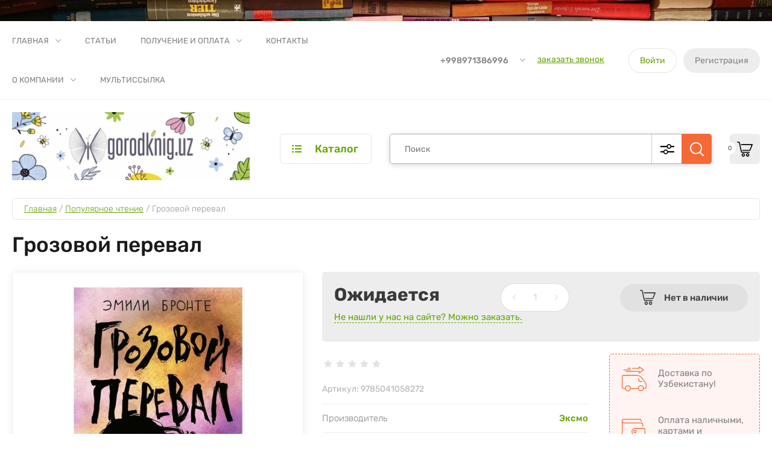

--- FILE ---
content_type: text/html; charset=utf-8
request_url: https://gorodknig.uz/grozovoj-pereval
body_size: 49732
content:
<!doctype html>
<html lang="ru">
	
<head>
<meta charset="utf-8">
<meta name="robots" content="all"/>
<title>Gorodknig.uz | Купить в Ташкенте Грозовой перевал. Большой ассортимент книг в Ташкенте. Лучшие книги по лучшей цене.</title>
<!-- assets.top -->
<meta property="og:title" content="Gorodknig.uz | Купить в Ташкенте Грозовой перевал. Лучшие книги по лучшей цене.">
<meta name="twitter:title" content="Gorodknig.uz | Купить в Ташкенте Грозовой перевал. Лучшие книги по лучшей цене.">
<meta property="og:description" content="Заказать или купить в Ташкенте книгу Грозовой перевал Широкий выбор книг для чтения в магазине gorodknig.uz Лучшие книги от российских издательств. Доставка по Узбекистану.">
<meta name="twitter:description" content="Заказать или купить в Ташкенте книгу Грозовой перевал Широкий выбор книг для чтения в магазине gorodknig.uz Лучшие книги от российских издательств. Доставка по Узбекистану.">
<meta property="og:image" content="https://gorodknig.uz/thumb/2/ZPWNsuAk9dshSnFxpbKRSQ/350r350/d/awerrr48awer489rwe849r8arwe9r8ew49o-gigapixel-scale-2_00x.jpg">
<meta name="twitter:image" content="https://gorodknig.uz/thumb/2/ZPWNsuAk9dshSnFxpbKRSQ/350r350/d/awerrr48awer489rwe849r8arwe9r8ew49o-gigapixel-scale-2_00x.jpg">
<meta property="og:image:type" content="image/jpeg">
<meta property="og:image:width" content="350">
<meta property="og:image:height" content="350">
<meta property="og:type" content="product">
<meta property="og:url" content="https://gorodknig.uz/grozovoj-pereval">
<meta name="twitter:card" content="summary">
<!-- /assets.top -->

<meta name="description" content="Заказать или купить в Ташкенте книгу Грозовой перевал Широкий выбор книг для чтения в магазине gorodknig.uz Лучшие книги от российских издательств. Доставка по Узбекистану.">
<meta name="keywords" content="купить книгу Грозовой перевал, заказать книгу в Ташкенте, где купить книгу Грозовой перевал в Ташкенте">
<meta name="SKYPE_TOOLBAR" content="SKYPE_TOOLBAR_PARSER_COMPATIBLE">
<meta name="viewport" content="width=device-width, initial-scale=1.0, maximum-scale=1.0, user-scalable=no">
<meta name="format-detection" content="telephone=no">
<meta http-equiv="x-rim-auto-match" content="none">

<link rel="preload" href="/thumb/2/F27bTZWSjJxUBs9WZGnc5Q/600r600/d/awerrr48awer489rwe849r8arwe9r8ew49o-gigapixel-scale-2_00x.jpg" as="image">
<style>
	@media (max-width: 640px) {
		.site-info__logo img {
			width: 100%;
		}
	}
	.top-slider__item + .top-slider__item {
		display: none;
	}
</style>
<link rel="preload" href="/t/v1162/images/theme0/theme.scss.min.css" as="style">


<!-- JQuery -->
<script src="/g/libs/jquery/1.10.2/jquery.min.js" charset="utf-8"></script>

	<!-- Common js -->
		<link rel="stylesheet" href="/g/css/styles_articles_tpl.css">
<meta name="google-site-verification" content="nV5TpOfHocKUYIzNjsxH0GI9_jG9NeYgPWz6RxWkWnI" />
<meta name="yandex-verification" content="c4ae612352ade27d" />
<meta name="yandex-verification" content="c4ae612352ade27d" />

            <!-- 46b9544ffa2e5e73c3c971fe2ede35a5 -->
            <script src='/shared/s3/js/lang/ru.js'></script>
            <script src='/shared/s3/js/common.min.js'></script>
        <link rel='stylesheet' type='text/css' href='/shared/s3/css/calendar.css' /><link rel="stylesheet" href="/g/libs/lightgallery-proxy-to-hs/lightgallery.proxy.to.hs.min.css" media="all" async>
<script src="/g/libs/lightgallery-proxy-to-hs/lightgallery.proxy.to.hs.stub.min.js"></script>
<script src="/g/libs/lightgallery-proxy-to-hs/lightgallery.proxy.to.hs.js" async></script>
<link rel="icon" href="/favicon.svg" type="image/svg+xml">

<!--s3_require-->
<link rel="stylesheet" href="/g/basestyle/1.0.1/user/user.css" type="text/css"/>
<link rel="stylesheet" href="/g/basestyle/1.0.1/user/user.lightblue.css" type="text/css"/>
<script type="text/javascript" src="/g/basestyle/1.0.1/user/user.js" async></script>
<!--/s3_require-->
	<!-- Shop init -->
	



	<link rel="stylesheet" type="text/css" href="/g/shop2v2/default/css/theme.less.css">
	<script type="text/javascript" src="/g/shop2v2/default/js/shop2v2-plugins.js"></script>

	<script type="text/javascript" src="/g/shop2v2/default/js/shop2.2.min.js"></script>

<script type="text/javascript">
	shop2.init = function(settings) {
	  $.extend(shop2, settings);
	  shop2.my = shop2.my || {};
	  $(function() {
	    var queue = shop2.queue;
	    $.each(queue, function(method) {
	      var f = queue[method];
	      if ($.isFunction(f)) {
	        setTimeout(function(){
	          f();
	        }, 0);
	      }
	    });
	  });
	};
	shop2.init({"productRefs": {"82920602":{"vozrast":{"5160002":["94777202"]},"izdatel_stvo":{"7743602":["94777202"]},"kolicestvo_stranic":{"5177402":["94777202"]},"s3_ps_uz_ikpu_code":{"4901001001000000":["94777202"]},"s3_ps_uz_ikpu_units_code":{"9785041058272":["94777202"]},"razmer_knigi":{"115\u0445180":["94777202"]}}},"apiHash": {"getPromoProducts":"f3f1c39a1022e11ed6e3f4a3a214b0de","getSearchMatches":"6bf8835bb09a7a39078c1fbe75b7cc4f","getFolderCustomFields":"e9626a9e45b6b6c67f61fc9f8f90feac","getProductListItem":"fdbe939f94a686a750be751a09283bf4","cartAddItem":"77dea13c12c45e53155cd5e60e205145","cartRemoveItem":"b55cfa18d722e3ee986751d20f6d6e99","cartUpdate":"eb53653397c268560c8ea47251e8ae10","cartRemoveCoupon":"b3b1f926fe038e637cf12d6bfc8734f9","cartAddCoupon":"967f4909d674d9e2b9f8a4ba9eda8935","deliveryCalc":"54bd119cb48651117f9d2d10e5bf84af","printOrder":"339cd30ce27198b0cbd3d1deea1ef058","cancelOrder":"423aa541647c0f9c90da0650a25097dc","cancelOrderNotify":"64c7bcda9c2c26ca21caace637a3fd47","repeatOrder":"8d0b1e1cbcdc7a2685e8c0e642c5b7e6","paymentMethods":"bd4b2cdbf8c07967848c50438ec83458","compare":"fc3c9ecf64e1554ce85d707cb1df03ee"},"hash": null,"verId": 3510056,"mode": "product","step": "","uri": "/magazin","IMAGES_DIR": "/d/","my": {"gr_by_price_desc":"\u0421\u0430\u043c\u044b\u0435 \u0434\u043e\u0440\u043e\u0433\u0438\u0435","gr_by_price_asc":"\u0421\u0430\u043c\u044b\u0435 \u0434\u0435\u0448\u0435\u0432\u044b\u0435","gr_by_name_asc":"\u041d\u0430\u0437\u0432\u0430\u043d\u0438\u0435 \u043e\u0442 \u0410","gr_by_name_desc":"\u041d\u0430\u0437\u0432\u0430\u043d\u0438\u0435 \u043e\u0442 \u042f","show_sections":false,"buy_alias":"\u0412 \u043a\u043e\u0440\u0437\u0438\u043d\u0443","buy_mod":true,"buy_kind":true,"gr_auth_placeholder":true,"gr_show_collcetions_amount":true,"gr_kinds_slider":true,"gr_cart_titles":true,"gr_filter_remodal":false,"gr_has_filter_wrap":true,"gr_filter_range_slider":true,"gr_search_range_slider":true,"gr_no_hide_filter_btn":true,"gr_filter_no_remodal_btn":true,"gr_search_form_title":"\u0420\u0430\u0441\u0448\u0438\u0440\u0435\u043d\u043d\u044b\u0439 \u043f\u043e\u0438\u0441\u043a","gr_filter_btn_text":"\u0424\u0438\u043b\u044c\u0442\u0440 \u043f\u043e\u0434\u0431\u043e\u0440\u0430","gr_view_class":" view_opened view-1","gr_default_sorting_text":"\u0421\u0431\u0440\u043e\u0441\u0438\u0442\u044c","gr_filter_max_count":5,"gr_show_more_btn_class":" filter_more_btn","gr_show_color_btn":true,"gr_only_filter_result":true,"gr_show_options_text":"\u0412\u0441\u0435 \u043f\u0430\u0440\u0430\u043c\u0435\u0442\u0440\u044b","gr_compare_class":" gr-button-2","gr_to_compare_text":"\u0421\u0440\u0430\u0432\u043d\u0438\u0442\u044c","gr_add_to_compare_text":"\u0421\u0440\u0430\u0432\u043d\u0438\u0442\u044c","gr_pagelist_only_icons":true,"gr_card_slider_class":" vertical","gr_pluso_title":"\u041f\u043e\u0434\u0435\u043b\u0438\u0442\u044c\u0441\u044f","gr_hide_collections_vendor":true,"gr_coupon_placeholder":"\u041a\u0443\u043f\u043e\u043d","gr_cart_auth_remodal":true,"gr_cart_calculate_left":true,"gr_cart_reg_placeholder":true,"gr_cart_show_options_text":"\u0412\u0441\u0435 \u043f\u0430\u0440\u0430\u043c\u0435\u0442\u0440\u044b","gr_cart_preview_order":"\u041e\u0444\u043e\u0440\u043c\u0438\u0442\u044c \u0437\u0430\u043a\u0430\u0437","on_shop2_btn":true,"gr_cart_preview_version":"2.2.110_2","gr_product_page_version":"global:shop2.2.110_5-garden-accessories-additional-product.tpl","gr_product_template_name":"shop2.2.110_5-product-list-thumbs.tpl","collection_mod_height":"600","collection_mod_width":"600","gr_buy_btn_data_url":true,"gr_product_quick_view":true,"lazy_load_subpages":true,"gr_lazy_load":false,"gr_pagelist_lazy_load":true,"gr_button_up_new":true,"gr_cart_total_order":"\u0421\u0443\u043c\u043c\u0430 \u0437\u0430\u043a\u0430\u0437\u0430","gr_cart_clear_cart":"\u041e\u0447\u0438\u0441\u0442\u0438\u0442\u044c","gr_fast_cart_product":true,"gr_brands_in_catalog":true,"gr_logo_top":true,"gr_shop2_msg":true,"gr_new_compare_button":true,"gr_additional_work_btn":true,"gr_cart_page_version":"global:shop2.2.110_5-garden-accessories-additional-cart.tpl","gr_img_lazyload":true,"price_on_request":true,"gr_optimized":false},"shop2_cart_order_payments": 5,"cf_margin_price_enabled": 0,"maps_yandex_key":"","maps_google_key":""});</script>
<style type="text/css">.product-item-thumb {width: 450px;}.product-item-thumb .product-image, .product-item-simple .product-image {height: 450px;width: 450px;}.product-item-thumb .product-amount .amount-title {width: 354px;}.product-item-thumb .product-price {width: 400px;}.shop2-product .product-side-l {width: 450px;}.shop2-product .product-image {height: 450px;width: 450px;}.shop2-product .product-thumbnails li {width: 140px;height: 140px;}</style>	
		
	<link rel="stylesheet" href="/g/templates/shop2/2.110.2/garden-accessories/css/plugins.css">
	
		<script defer src="/g/templates/shop2/2.110.2/garden-accessories/js/gr_plugins.js"></script>
	<script defer src="/g/templates/shop2/2.110.2/garden-accessories/js/plugins.js" charset="utf-8"></script>
	
	<script type="module">
		function resizeController(){function a(){c=b.width(),1<d.length?c>=d[0]&&c<=d[d.length-1]&&"undefined"==typeof f[0]?(e[0](),f[0]=!0,f[1]=void 0):(c<d[0]||c>d[d.length-1])&&"undefined"==typeof f[1]&&(f[0]=void 0,f[1]=!0,$.isFunction(e[1])&&e[1]()):1==d.length&&(c<=d[0]&&"undefined"==typeof f[0]?(e[0](),f[0]=!0,f[1]=void 0):c>d[0]&&"undefined"==typeof f[1]&&(f[0]=void 0,f[1]=!0,$.isFunction(e[1])&&e[1]()))}var b=$(window),c=b.width(),d=[],e=[],f=[void 0,void 0];if(!!arguments.length)for(var g=0;g<=arguments.length-1;g++)$.isArray(arguments[g])?d=arguments[g]:$.isNumeric(arguments[g])?d.push(arguments[g]):$.isFunction(arguments[g])&&e.push(arguments[g]);b.resize(a),a()}
		window.resizeController = resizeController;
	</script>
	

			<script defer src="/t/v1162/images/js/shop_main.js" charset="utf-8"></script>	
<!-- Site js -->


					<link rel="stylesheet" href="/t/v1162/images/theme0/theme.scss.min.css">
			

<link rel="stylesheet" href="/g/templates/shop2/2.110.2/garden-accessories/css/global_styles.css">


<script>(function () { var widget = document.createElement('script'); widget.defer = true; widget.dataset.pfId = 'cfddfd33-2372-4fc3-b367-fddcddc09ee7'; widget.src = 'https://widget.yourgood.app/script/widget.js?id=cfddfd33-2372-4fc3-b367-fddcddc09ee7&now='+Date.now(); document.head.appendChild(widget); })()</script>

<script defer src="/t/v1162/images/site.addons.js"></script>
<link rel="stylesheet" href="/t/v1162/images/site.addons.scss.css">

</head><link rel="stylesheet" href="/t/v1162/images/css/bdr.addons.scss.css">
<body class="site gr_shop2_msg_have ">
	
		
		
		
	<div class="site__bg" style="background-image: url(/d/fonlegkij_1.webp);">&nbsp;</div>	<div class="site__wrapper   new_compare ">
	
	
	    			<div class="remodal" data-remodal-id="call-form" role="dialog" data-remodal-options="hashTracking: false">
				<button data-remodal-action="close" class="gr-icon-btn remodal-close-btn"><span>Закрыть</span></button>
				
                        	
	    
        
    <div class="tpl-anketa" data-api-url="/-/x-api/v1/public/?method=form/postform&param[form_id]=18222704" data-api-type="form">
    		    			    	<div class="tpl-anketa__left">
		        	<div class="tpl-anketa__title">Заказать звонок</div>
		        			        </div>
	                        <div class="tpl-anketa__right">
	        	            <form method="post" action="/" data-s3-anketa-id="18222704">
	                <input type="hidden" name="param[placeholdered_fields]" value="1" />
	                <input type="hidden" name="form_id" value="18222704">
	                	                	                <input type="hidden" name="param[hide_title]" value="" />
	                <input type="hidden" name="param[product_name]" value="" />
                	<input type="hidden" name="param[product_link]" value="https://" />
                	<input type="hidden" name="param[policy_checkbox]" value="" />
                	<input type="hidden" name="param[has_span_button]" value="" />
	                <input type="hidden" name="tpl" value="global:shop2.form.minimal.tpl">
	                		                		                    		                        <div class="tpl-field type-text">
		                            		                            
		                            		                            <div class="field-value">
		                                		                                		                                    <input type="text" 
		                                    	 
			                                    size="30" 
			                                    maxlength="100" 
			                                    value="" 
			                                    name="d[0]" 
			                                    placeholder="Ваше имя" 
		                                    />
		                                		                                
		                                		                            </div>
		                        </div>
		                    		                		                    		                        <div class="tpl-field type-text field-required">
		                            		                            
		                            		                            <div class="field-value">
		                                		                                		                                    <input type="text" 
		                                    	 required  
			                                    size="30" 
			                                    maxlength="100" 
			                                    value="" 
			                                    name="d[1]" 
			                                    placeholder="Телефон *" 
		                                    />
		                                		                                
		                                		                            </div>
		                        </div>
		                    		                		                    		                        <div class="tpl-field type-textarea">
		                            		                            
		                            		                            <div class="field-value">
		                                		                                		                                    <textarea 
		                                    	 
			                                    cols="50" 
			                                    rows="7" 
			                                    name="d[2]" 
			                                    placeholder="Комментарий"></textarea>
		                                		                                
		                                		                            </div>
		                        </div>
		                    		                	
	        			        		
	                	
	                <div class="tpl-field tpl-field-button">
	                    <button type="submit" class="tpl-form-button">Отправить</button>
	                </div>
	
	            <re-captcha data-captcha="recaptcha"
     data-name="captcha"
     data-sitekey="6LfLhZ0UAAAAAEB4sGlu_2uKR2xqUQpOMdxygQnA"
     data-lang="ru"
     data-rsize="invisible"
     data-type="image"
     data-theme="light"></re-captcha></form>
	            
	        		        	
	                </div>
    </div>
			</div> <!-- .call-form -->
		
	    <div class="burger-block">
	    	<div class="burger-block__inner">
	    		<div class="burger-block__close">&nbsp;</div>
	    		<div class="burger-block__title">Каталог</div>

	    		<div class="burger-block__body">
		    		<div class="burger-cabinet">
		    			<div class="burger-cabinet__links">
		    						    					<a href="/registraciya/login" class="gr-button-5">Войти</a>
								<a href="/registraciya/register" class="gr-button-6">Регистрация</a>
		    						    			</div>
		    		</div>
		    		<div class="burger-folders">
		    			<div class="burger-folders__body"></div>
		    		</div>
		    		<div class="burger-nav">
		    			<div class="burger-nav__body"></div>
		    		</div>
	    		</div>
	    	</div>
	    </div> <!-- .burger-block -->

		<header role="banner" class="site-header">
			<div class="site-header__inner">
				<div class="site-header__top block_padding">
					<div class="site-header__top-inner block_width">
						<div class="site-burger-btn hover_effect">&nbsp;</div>
						<div class="site-nav">
														    <ul class="site-nav__list top-menu__js top-menu menu-default">
							        							
							            							
							            							                <li class="has opened"><a href="/">Главная</a>
							            							            							
							        							
							            							                							                        </li>
							                    							                							            							
							            							                <li class=""><a href="/stati">Статьи</a>
							            							            							
							        							
							            							                							                        </li>
							                    							                							            							
							            							                <li class="has"><a href="/polucheniye-i-oplata">Получение и оплата</a>
							            							            							
							        							
							            							                							                        <ul>
							                    							            							
							            							                <li class=""><a href="/usloviya-oplaty">Условия оплаты</a>
							            							            							
							        							
							            							                							                        </li>
							                    							                							            							
							            							                <li class=""><a href="/usloviya-dostavki-v-regioni">Условия доставки в регионы</a>
							            							            							
							        							
							            							                							                        </li>
							                    							                							            							
							            							                <li class=""><a href="/garantiya-na-tovar">Гарантия на товар</a>
							            							            							
							        							
							            							                							                        </li>
							                    							                            </ul>
							                        </li>
							                    							                							            							
							            							                <li class=""><a href="/kontakty">Контакты</a>
							            							            							
							        							
							            							                							                        </li>
							                    							                							            							
							            							                <li class="has"><a href="/o-kompanii">О компании</a>
							            							            							
							        							
							            							                							                        <ul>
							                    							            							
							            							                <li class=""><a href="/voprosy-i-otvety">Вопросы и ответы</a>
							            							            							
							        							
							            							                							                        </li>
							                    							                							            							
							            							                <li class=""><a href="/napishite-nam">Напишите нам</a>
							            							            							
							        							
							            							                							                        </li>
							                    							                            </ul>
							                        </li>
							                    							                							            							
							            							                <li class=""><a href="/multissylka">Мультиссылка</a>
							            							            							
							        							        </li>
							    </ul>
							    													</div>
						<div class="site-contacts">
							<div class="site-contacts__phones">
																	<div class="header-phones">
										<div class="header-phones__btn header-phones__js">&nbsp;</div>
										<div class="header-phones__first">
																																				<div>
														<a href="tel:+998971386996">+998971386996</a>
													</div>
																																												</div>
										<div class="header-phones__popup">
																							<div class="header-phones__popup-body">
																											<div>
															<a href="tel:+998971386996">+998971386996</a>
														</div>
																									</div>
																																		<div class="header-phones__link">
													<a href="#" data-remodal-target="call-form">заказать звонок</a>
												</div>
																																		<div class="header-phones__popup-address">
													город Ташкент, 2-й проезд Тараккиет, 1 (ориентир: парк Ашхабад)
												</div>
																					</div>
									</div>
															</div>
															<div class="site-contacts__btn">
									<a href="#" data-remodal-target="call-form">заказать звонок</a>
								</div>
														<div class="site-contacts__auth">
											    					<a href="/registraciya/login" class="gr-button-5">Войти</a>
									<a href="/registraciya/register" class="gr-button-6">Регистрация</a>
			    											</div>
						</div>
					</div>
				</div>
				<div class="site-header__bottom block_padding">
					<div class="site-header__bottom-inner block_width">

						<div class="site-info  logo_top  ">
															<div class="site-info__logo">
										                                	                                		                                <a href="https://gorodknig.uz">
		                                    <img style="max-width: 500px" src="/thumb/2/PGZMdxmdhIM5fcHnNqTayg/500r112/d/vesna_gk_topper.jpg" width="392" height="112" srcset="/thumb/2/PGZMdxmdhIM5fcHnNqTayg/500r112/d/vesna_gk_topper.jpg 1x,/thumb/2/RLkonSu_kQcATzFttIpGrg/1000r224/d/vesna_gk_topper.jpg 2x,/thumb/2/egMciV71ZRiO7uZgYwjq_Q/1500r336/d/vesna_gk_topper.jpg 3x" alt="" />
		                                </a>
																	</div>
																				</div>

						<div class="site-modules">
							<div class="site-modules__inner">
								<div class="site-folders">
									<div class="site-folders__btn gr-button-5 site-folders__btn_js">
										Каталог
									</div>
									<div class="site-folders__popup ">
																				<ul class="popup-folders menu-default block-vend_control active open">
			                                			                                    			                                    			                                    			                                    			                                			                                    			                                        			                                        			                                            <li class=" sublevel has"><a href="/knigi-so-skidkoj">Книги со скидкой</a>
			                                        			                                    			                                    			                                    			                                    			                                			                                    			                                        			                                            			                                                </li>
			                                                			                                            			                                        			                                        			                                            <li class=" sublevel has"><a href="/detskie-knigi">Детские книги</a>
			                                        			                                    			                                    			                                    			                                    			                                			                                    			                                        			                                            			                                                <ul>
			                                                    <li class="parentItem"><a href="/detskie-knigi">Детские книги</a></li>
			                                                			                                        			                                        			                                            <li class=""><a href="/skazki">Сказки</a>
			                                        			                                    			                                    			                                    			                                    			                                			                                    			                                        			                                            			                                                </li>
			                                                			                                            			                                        			                                        			                                            <li class=""><a href="/detskaya-klassika">Детская классика</a>
			                                        			                                    			                                    			                                    			                                    			                                			                                    			                                        			                                            			                                                </li>
			                                                			                                            			                                        			                                        			                                            <li class=""><a href="/knigi-panoramki">Книги-панорамки</a>
			                                        			                                    			                                    			                                    			                                    			                                			                                    			                                        			                                            			                                                </li>
			                                                			                                            			                                        			                                        			                                            <li class=""><a href="/knigi-s-pazlami">Книги с пазлами</a>
			                                        			                                    			                                    			                                    			                                    			                                			                                    			                                        			                                            			                                                </li>
			                                                			                                            			                                        			                                        			                                            <li class=""><a href="/knigi-s-okoshkami">Книги с окошками</a>
			                                        			                                    			                                    			                                    			                                    			                                			                                    			                                        			                                            			                                                </li>
			                                                			                                            			                                        			                                        			                                            <li class=""><a href="/vimmelbuhi">Виммельбухи</a>
			                                        			                                    			                                    			                                    			                                    			                                			                                    			                                        			                                            			                                                </li>
			                                                			                                            			                                        			                                        			                                            <li class=""><a href="/kartonnye-knigi">картонные книги</a>
			                                        			                                    			                                    			                                    			                                    			                                			                                    			                                        			                                            			                                                </li>
			                                                			                                            			                                        			                                        			                                            <li class=""><a href="/knigi-disney-multiki">Книги Disney/ мультики</a>
			                                        			                                    			                                    			                                    			                                    			                                			                                    			                                        			                                            			                                                </li>
			                                                			                                            			                                        			                                        			                                            <li class=""><a href="/knigi-ot-robins">Книги от Робинс</a>
			                                        			                                    			                                    			                                    			                                    			                                			                                    			                                        			                                            			                                                </li>
			                                                			                                            			                                        			                                        			                                            <li class=""><a href="/knigi-ot-malamalama">Книги от Malamalama</a>
			                                        			                                    			                                    			                                    			                                    			                                			                                    			                                        			                                            			                                                </li>
			                                                			                                            			                                        			                                        			                                            <li class=""><a href="/emocionalnyj-intellekt">Эмоциональный интеллект</a>
			                                        			                                    			                                    			                                    			                                    			                                			                                    			                                        			                                            			                                                </li>
			                                                			                                                     </ul></li>
			                                                			                                            			                                        			                                        			                                            <li class=" sublevel has"><a href="/knigi-dlya-podrostkov">Книги для подростков</a>
			                                        			                                    			                                    			                                    			                                    			                                			                                    			                                        			                                            			                                                <ul>
			                                                    <li class="parentItem"><a href="/knigi-dlya-podrostkov">Книги для подростков</a></li>
			                                                			                                        			                                        			                                            <li class=""><a href="/poznavatelnaya-literatura">Познавательная литература</a>
			                                        			                                    			                                    			                                    			                                    			                                			                                    			                                        			                                            			                                                </li>
			                                                			                                            			                                        			                                        			                                            <li class=""><a href="/vneklassnoe-chtenie">Внеклассное чтение</a>
			                                        			                                    			                                    			                                    			                                    			                                			                                    			                                        			                                            			                                                </li>
			                                                			                                            			                                        			                                        			                                            <li class="sublevel has"><a href="/covremennoe-chtenie">Cовременное чтение</a>
			                                        			                                    			                                    			                                    			                                    			                                			                                    			                                        			                                            			                                                <ul>
			                                                    <li class="parentItem"><a href="/covremennoe-chtenie">Cовременное чтение</a></li>
			                                                			                                        			                                        			                                            <li class=""><a href="/priklyucheniya">Приключения</a>
			                                        			                                    			                                    			                                    			                                    			                                			                                    			                                        			                                            			                                                </li>
			                                                			                                            			                                        			                                        			                                            <li class=""><a href="/fantastika-1">Фантастика</a>
			                                        			                                    			                                    			                                    			                                    			                                			                                    			                                        			                                            			                                                </li>
			                                                			                                            			                                        			                                        			                                            <li class=""><a href="/detektivy-1">Детективы</a>
			                                        			                                    			                                    			                                    			                                    			                                			                                    			                                        			                                            			                                                </li>
			                                                			                                                     </ul></li>
			                                                			                                            			                                        			                                        			                                            <li class=""><a href="/finansy-dlya-detej">Финансы для детей</a>
			                                        			                                    			                                    			                                    			                                    			                                			                                    			                                        			                                            			                                                </li>
			                                                			                                            			                                        			                                        			                                            <li class=""><a href="/komiksy">Комиксы</a>
			                                        			                                    			                                    			                                    			                                    			                                			                                    			                                        			                                            			                                                </li>
			                                                			                                            			                                        			                                        			                                            <li class=""><a href="/manga">Манга</a>
			                                        			                                    			                                    			                                    			                                    			                                			                                    			                                        			                                            			                                                </li>
			                                                			                                                     </ul></li>
			                                                			                                            			                                        			                                        			                                            <li class=" sublevel has"><a href="/uchebnaya-metodicheskaya-literatura-slovari-spravochniki">Учебная / методическая литература / словари / справочники</a>
			                                        			                                    			                                    			                                    			                                    			                                			                                    			                                        			                                            			                                                <ul>
			                                                    <li class="parentItem"><a href="/uchebnaya-metodicheskaya-literatura-slovari-spravochniki">Учебная / методическая литература / словари / справочники</a></li>
			                                                			                                        			                                        			                                            <li class=""><a href="/spravochniki">Справочники</a>
			                                        			                                    			                                    			                                    			                                    			                                			                                    			                                        			                                            			                                                </li>
			                                                			                                            			                                        			                                        			                                            <li class=""><a href="/samouchiteli">Самоучители</a>
			                                        			                                    			                                    			                                    			                                    			                                			                                    			                                        			                                            			                                                </li>
			                                                			                                            			                                        			                                        			                                            <li class=""><a href="/slovari">Словари</a>
			                                        			                                    			                                    			                                    			                                    			                                			                                    			                                        			                                            			                                                </li>
			                                                			                                            			                                        			                                        			                                            <li class=""><a href="/trenazhery-zadaniya-testy">Тренажеры / задания / тесты</a>
			                                        			                                    			                                    			                                    			                                    			                                			                                    			                                        			                                            			                                                </li>
			                                                			                                            			                                        			                                        			                                            <li class=""><a href="/izuchenie-yazykov">Изучение языков</a>
			                                        			                                    			                                    			                                    			                                    			                                			                                    			                                        			                                            			                                                </li>
			                                                			                                                     </ul></li>
			                                                			                                            			                                        			                                        			                                            <li class=" sublevel has"><a href="/razvitie-rebenka">Развитие ребенка</a>
			                                        			                                    			                                    			                                    			                                    			                                			                                    			                                        			                                            			                                                <ul>
			                                                    <li class="parentItem"><a href="/razvitie-rebenka">Развитие ребенка</a></li>
			                                                			                                        			                                        			                                            <li class=""><a href="/azbuki-i-bukvari">Азбуки и буквари</a>
			                                        			                                    			                                    			                                    			                                    			                                			                                    			                                        			                                            			                                                </li>
			                                                			                                            			                                        			                                        			                                            <li class=""><a href="/godovye-kursy">Годовые курсы</a>
			                                        			                                    			                                    			                                    			                                    			                                			                                    			                                        			                                            			                                                </li>
			                                                			                                            			                                        			                                        			                                            <li class=""><a href="/podgotovka-k-shkole">Подготовка к школе</a>
			                                        			                                    			                                    			                                    			                                    			                                			                                    			                                        			                                            			                                                </li>
			                                                			                                            			                                        			                                        			                                            <li class=""><a href="/raskraski-i-risovalki">Раскраски и рисовалки</a>
			                                        			                                    			                                    			                                    			                                    			                                			                                    			                                        			                                            			                                                </li>
			                                                			                                            			                                        			                                        			                                            <li class=""><a href="/applikacii">Аппликации</a>
			                                        			                                    			                                    			                                    			                                    			                                			                                    			                                        			                                            			                                                </li>
			                                                			                                            			                                        			                                        			                                            <li class=""><a href="/razvitie-rechi">Развитие речи</a>
			                                        			                                    			                                    			                                    			                                    			                                			                                    			                                        			                                            			                                                </li>
			                                                			                                            			                                        			                                        			                                            <li class=""><a href="/inostrannye-yazyki">Иностранные языки</a>
			                                        			                                    			                                    			                                    			                                    			                                			                                    			                                        			                                            			                                                </li>
			                                                			                                            			                                        			                                        			                                            <li class=""><a href="/shahmaty">Шахматы</a>
			                                        			                                    			                                    			                                    			                                    			                                			                                    			                                        			                                            			                                                </li>
			                                                			                                            			                                        			                                        			                                            <li class=""><a href="/razvivayushchie-posobiya">Развивающие пособия</a>
			                                        			                                    			                                    			                                    			                                    			                                			                                    			                                        			                                            			                                                </li>
			                                                			                                            			                                        			                                        			                                            <li class=""><a href="/kartochki-dlya-detej">Карточки для детей</a>
			                                        			                                    			                                    			                                    			                                    			                                			                                    			                                        			                                            			                                                </li>
			                                                			                                            			                                        			                                        			                                            <li class=""><a href="/propisi/razvivayushchie-tetradi">Прописи/развивающие тетради</a>
			                                        			                                    			                                    			                                    			                                    			                                			                                    			                                        			                                            			                                                </li>
			                                                			                                            			                                        			                                        			                                            <li class=""><a href="/aktiviti/bloknoty/iq-serii">Активити/блокноты/IQ серии</a>
			                                        			                                    			                                    			                                    			                                    			                                			                                    			                                        			                                            			                                                </li>
			                                                			                                            			                                        			                                        			                                            <li class=""><a href="/shkolnikam">Школьникам</a>
			                                        			                                    			                                    			                                    			                                    			                                			                                    			                                        			                                            			                                                </li>
			                                                			                                                     </ul></li>
			                                                			                                            			                                        			                                        			                                            <li class=" sublevel has"><a href="/otnosheniya-/-populyarnaya-psihologiya-/-roditelyam">Отношения / популярная психология / родителям</a>
			                                        			                                    			                                    			                                    			                                    			                                			                                    			                                        			                                            			                                                <ul>
			                                                    <li class="parentItem"><a href="/otnosheniya-/-populyarnaya-psihologiya-/-roditelyam">Отношения / популярная психология / родителям</a></li>
			                                                			                                        			                                        			                                            <li class=""><a href="/detskaya-psihologiya-/vospitanie">Детская психология /воспитание</a>
			                                        			                                    			                                    			                                    			                                    			                                			                                    			                                        			                                            			                                                </li>
			                                                			                                            			                                        			                                        			                                            <li class=""><a href="/zdorove-detej">Здоровье детей</a>
			                                        			                                    			                                    			                                    			                                    			                                			                                    			                                        			                                            			                                                </li>
			                                                			                                            			                                        			                                        			                                            <li class=""><a href="/psihologiya-semi">Психология семьи</a>
			                                        			                                    			                                    			                                    			                                    			                                			                                    			                                        			                                            			                                                </li>
			                                                			                                            			                                        			                                        			                                            <li class=""><a href="/vzroslenie/polovoe-vospitanie">Взросление/половое воспитание</a>
			                                        			                                    			                                    			                                    			                                    			                                			                                    			                                        			                                            			                                                </li>
			                                                			                                                     </ul></li>
			                                                			                                            			                                        			                                        			                                            <li class=" sublevel has"><a href="/enciklopedii">Энциклопедии</a>
			                                        			                                    			                                    			                                    			                                    			                                			                                    			                                        			                                            			                                                <ul>
			                                                    <li class="parentItem"><a href="/enciklopedii">Энциклопедии</a></li>
			                                                			                                        			                                        			                                            <li class=""><a href="/obshchie-enciklopedii">Общие Энциклопедии</a>
			                                        			                                    			                                    			                                    			                                    			                                			                                    			                                        			                                            			                                                </li>
			                                                			                                            			                                        			                                        			                                            <li class="sublevel has"><a href="/serijnye/tematicheskie">Серийные/тематические</a>
			                                        			                                    			                                    			                                    			                                    			                                			                                    			                                        			                                            			                                                <ul>
			                                                    <li class="parentItem"><a href="/serijnye/tematicheskie">Серийные/тематические</a></li>
			                                                			                                        			                                        			                                            <li class=""><a href="/astronomiya-i-kosmos">Астрономия и космос</a>
			                                        			                                    			                                    			                                    			                                    			                                			                                    			                                        			                                            			                                                </li>
			                                                			                                            			                                        			                                        			                                            <li class=""><a href="/anatomii-i-telo-cheloveka">Анатомия и тело человека</a>
			                                        			                                    			                                    			                                    			                                    			                                			                                    			                                        			                                            			                                                </li>
			                                                			                                            			                                        			                                        			                                            <li class=""><a href="/dinozavry-i-drevnij-mir">Динозавры и древний мир</a>
			                                        			                                    			                                    			                                    			                                    			                                			                                    			                                        			                                            			                                                </li>
			                                                			                                            			                                        			                                        			                                            <li class=""><a href="/zhivotnye-i-pticy">Животные и птицы</a>
			                                        			                                    			                                    			                                    			                                    			                                			                                    			                                        			                                            			                                                </li>
			                                                			                                            			                                        			                                        			                                            <li class=""><a href="/podvodnyj-mir-3">Подводный мир</a>
			                                        			                                    			                                    			                                    			                                    			                                			                                    			                                        			                                            			                                                </li>
			                                                			                                            			                                        			                                        			                                            <li class=""><a href="/rasteniya-i-nasekomye">Растения и насекомые</a>
			                                        			                                    			                                    			                                    			                                    			                                			                                    			                                        			                                            			                                                </li>
			                                                			                                            			                                        			                                        			                                            <li class=""><a href="/nasha-planeta/zemlya">Наша планета/Земля</a>
			                                        			                                    			                                    			                                    			                                    			                                			                                    			                                        			                                            			                                                </li>
			                                                			                                            			                                        			                                        			                                            <li class=""><a href="/istoriya-i-fantastika">История и фантастика</a>
			                                        			                                    			                                    			                                    			                                    			                                			                                    			                                        			                                            			                                                </li>
			                                                			                                            			                                        			                                        			                                            <li class=""><a href="/transport-i-tehnika">Транспорт и техника</a>
			                                        			                                    			                                    			                                    			                                    			                                			                                    			                                        			                                            			                                                </li>
			                                                			                                            			                                        			                                        			                                            <li class=""><a href="/enciklopedii-dlya-devochek">Энциклопедии для девочек</a>
			                                        			                                    			                                    			                                    			                                    			                                			                                    			                                        			                                            			                                                </li>
			                                                			                                            			                                        			                                        			                                            <li class=""><a href="/enciklopedii-dlya-malchikov">Энциклопедии для мальчиков</a>
			                                        			                                    			                                    			                                    			                                    			                                			                                    			                                        			                                            			                                                </li>
			                                                			                                            			                                        			                                        			                                            <li class=""><a href="/eksperimenty/opyty/fokusy">Эксперименты/опыты/фокусы</a>
			                                        			                                    			                                    			                                    			                                    			                                			                                    			                                        			                                            			                                                </li>
			                                                			                                                     </ul></li>
			                                                			                                            			                                        			                                        			                                            <li class=""><a href="/pervye-enciklopedii-dlya-malyshej">Первые энциклопедии для малышей</a>
			                                        			                                    			                                    			                                    			                                    			                                			                                    			                                        			                                            			                                                </li>
			                                                			                                            			                                        			                                        			                                            <li class=""><a href="/shahmaty-1">Шахматы</a>
			                                        			                                    			                                    			                                    			                                    			                                			                                    			                                        			                                            			                                                </li>
			                                                			                                            			                                        			                                        			                                            <li class=""><a href="/futbol">Футбол</a>
			                                        			                                    			                                    			                                    			                                    			                                			                                    			                                        			                                            			                                                </li>
			                                                			                                            			                                        			                                        			                                            <li class=""><a href="/atlasy">Атласы</a>
			                                        			                                    			                                    			                                    			                                    			                                			                                    			                                        			                                            			                                                </li>
			                                                			                                                     </ul></li>
			                                                			                                            			                                        			                                        			                                            <li class=""><a href="/samorazvitie-i-biznes">Саморазвитие и бизнес</a>
			                                        			                                    			                                    			                                    			                                    			                                			                                    			                                        			                                            			                                                </li>
			                                                			                                            			                                        			                                        			                                            <li class=" sublevel has"><a href="/biznes-knigi">Бизнес книги</a>
			                                        			                                    			                                    			                                    			                                    			                                			                                    			                                        			                                            			                                                <ul>
			                                                    <li class="parentItem"><a href="/biznes-knigi">Бизнес книги</a></li>
			                                                			                                        			                                        			                                            <li class=""><a href="/lichnaya-effektivnost">Личная эффективность</a>
			                                        			                                    			                                    			                                    			                                    			                                			                                    			                                        			                                            			                                                </li>
			                                                			                                            			                                        			                                        			                                            <li class=""><a href="/menedzhment">Менеджмент</a>
			                                        			                                    			                                    			                                    			                                    			                                			                                    			                                        			                                            			                                                </li>
			                                                			                                            			                                        			                                        			                                            <li class=""><a href="/marketing-pr-reklama">Маркетинг / PR / реклама</a>
			                                        			                                    			                                    			                                    			                                    			                                			                                    			                                        			                                            			                                                </li>
			                                                			                                            			                                        			                                        			                                            <li class=""><a href="/sozdanie-biznesa/startap">Создание бизнеса/стартап</a>
			                                        			                                    			                                    			                                    			                                    			                                			                                    			                                        			                                            			                                                </li>
			                                                			                                            			                                        			                                        			                                            <li class=""><a href="/finansy">Финансы</a>
			                                        			                                    			                                    			                                    			                                    			                                			                                    			                                        			                                            			                                                </li>
			                                                			                                            			                                        			                                        			                                            <li class=""><a href="/ekonomika">Экономика</a>
			                                        			                                    			                                    			                                    			                                    			                                			                                    			                                        			                                            			                                                </li>
			                                                			                                                     </ul></li>
			                                                			                                            			                                        			                                        			                                            <li class=" sublevel has"><a href="/psihologiya/motivaciya">Психология/мотивация</a>
			                                        			                                    			                                    			                                    			                                    			                                			                                    			                                        			                                            			                                                <ul>
			                                                    <li class="parentItem"><a href="/psihologiya/motivaciya">Психология/мотивация</a></li>
			                                                			                                        			                                        			                                            <li class=""><a href="/psihologiya">Психология</a>
			                                        			                                    			                                    			                                    			                                    			                                			                                    			                                        			                                            			                                                </li>
			                                                			                                            			                                        			                                        			                                            <li class=""><a href="/biografiya-/memuary">Биография /мемуары</a>
			                                        			                                    			                                    			                                    			                                    			                                			                                    			                                        			                                            			                                                </li>
			                                                			                                            			                                        			                                        			                                            <li class=""><a href="/filosofiya">Философия</a>
			                                        			                                    			                                    			                                    			                                    			                                			                                    			                                        			                                            			                                                </li>
			                                                			                                                     </ul></li>
			                                                			                                            			                                        			                                        			                                            <li class=" sublevel has"><a href="/samorazvitie-1">Саморазвитие</a>
			                                        			                                    			                                    			                                    			                                    			                                			                                    			                                        			                                            			                                                <ul>
			                                                    <li class="parentItem"><a href="/samorazvitie-1">Саморазвитие</a></li>
			                                                			                                        			                                        			                                            <li class=""><a href="/ezoterika/ekstrasensorika">Эзотерика/экстрасенсорика</a>
			                                        			                                    			                                    			                                    			                                    			                                			                                    			                                        			                                            			                                                </li>
			                                                			                                            			                                        			                                        			                                            <li class=""><a href="/programirovanie">Програмирование</a>
			                                        			                                    			                                    			                                    			                                    			                                			                                    			                                        			                                            			                                                </li>
			                                                			                                            			                                        			                                        			                                            <li class=""><a href="/lichnostnyj-rost">Личностный рост</a>
			                                        			                                    			                                    			                                    			                                    			                                			                                    			                                        			                                            			                                                </li>
			                                                			                                            			                                        			                                        			                                            <li class=""><a href="/oratorskoe-iskusstvo">Ораторское искусство</a>
			                                        			                                    			                                    			                                    			                                    			                                			                                    			                                        			                                            			                                                </li>
			                                                			                                            			                                        			                                        			                                            <li class=""><a href="/kolody-i-knigi-taro">Колоды и книги ТАРО</a>
			                                        			                                    			                                    			                                    			                                    			                                			                                    			                                        			                                            			                                                </li>
			                                                			                                            			                                        			                                        			                                            <li class=""><a href="/metaforicheskie-karty">Метафорические карты</a>
			                                        			                                    			                                    			                                    			                                    			                                			                                    			                                        			                                            			                                                </li>
			                                                			                                            			                                        			                                        			                                            <li class=""><a href="/istoriya/kultura/iskusstvo">История/культура/искусство</a>
			                                        			                                    			                                    			                                    			                                    			                                			                                    			                                        			                                            			                                                </li>
			                                                			                                                     </ul></li>
			                                                			                                            			                                        			                                        			                                            <li class=" sublevel has"><a href="/dosug/hobbi/kulinariya">Досуг/хобби/кулинария</a>
			                                        			                                    			                                    			                                    			                                    			                                			                                    			                                        			                                            			                                                <ul>
			                                                    <li class="parentItem"><a href="/dosug/hobbi/kulinariya">Досуг/хобби/кулинария</a></li>
			                                                			                                        			                                        			                                            <li class=""><a href="/kulinariya">Кулинария</a>
			                                        			                                    			                                    			                                    			                                    			                                			                                    			                                        			                                            			                                                </li>
			                                                			                                            			                                        			                                        			                                            <li class=""><a href="/rukodelie">Рукоделие</a>
			                                        			                                    			                                    			                                    			                                    			                                			                                    			                                        			                                            			                                                </li>
			                                                			                                            			                                        			                                        			                                            <li class=""><a href="/igry">Игры</a>
			                                        			                                    			                                    			                                    			                                    			                                			                                    			                                        			                                            			                                                </li>
			                                                			                                            			                                        			                                        			                                            <li class=""><a href="/pazly">Пазлы</a>
			                                        			                                    			                                    			                                    			                                    			                                			                                    			                                        			                                            			                                                </li>
			                                                			                                            			                                        			                                        			                                            <li class=""><a href="/kartiny-po-nomeram">Картины по номерам</a>
			                                        			                                    			                                    			                                    			                                    			                                			                                    			                                        			                                            			                                                </li>
			                                                			                                            			                                        			                                        			                                            <li class=""><a href="/naklejki">Наклейки</a>
			                                        			                                    			                                    			                                    			                                    			                                			                                    			                                        			                                            			                                                </li>
			                                                			                                            			                                        			                                        			                                            <li class=""><a href="/albomy-malysha">Альбомы малыша</a>
			                                        			                                    			                                    			                                    			                                    			                                			                                    			                                        			                                            			                                                </li>
			                                                			                                            			                                        			                                        			                                            <li class=""><a href="/rodoslovnye-knigi">Родословные книги</a>
			                                        			                                    			                                    			                                    			                                    			                                			                                    			                                        			                                            			                                                </li>
			                                                			                                            			                                        			                                        			                                            <li class=""><a href="/recepty">Рецепты</a>
			                                        			                                    			                                    			                                    			                                    			                                			                                    			                                        			                                            			                                                </li>
			                                                			                                                     </ul></li>
			                                                			                                            			                                        			                                        			                                            <li class=" sublevel has"><a href="/populyarnoe-chtenie">Популярное чтение</a>
			                                        			                                    			                                    			                                    			                                    			                                			                                    			                                        			                                            			                                                <ul>
			                                                    <li class="parentItem"><a href="/populyarnoe-chtenie">Популярное чтение</a></li>
			                                                			                                        			                                        			                                            <li class=""><a href="/detektivy">Детективы</a>
			                                        			                                    			                                    			                                    			                                    			                                			                                    			                                        			                                            			                                                </li>
			                                                			                                            			                                        			                                        			                                            <li class=""><a href="/fantastika/fentezi/mistika">Фантастика/Фентези/мистика</a>
			                                        			                                    			                                    			                                    			                                    			                                			                                    			                                        			                                            			                                                </li>
			                                                			                                            			                                        			                                        			                                            <li class=""><a href="/romany">Романы</a>
			                                        			                                    			                                    			                                    			                                    			                                			                                    			                                        			                                            			                                                </li>
			                                                			                                            			                                        			                                        			                                            <li class=""><a href="/uzhasy/trillery">Ужасы/триллеры</a>
			                                        			                                    			                                    			                                    			                                    			                                			                                    			                                        			                                            			                                                </li>
			                                                			                                            			                                        			                                        			                                            <li class=""><a href="/sovremennaya-proza">Современная проза и поэзия</a>
			                                        			                                    			                                    			                                    			                                    			                                			                                    			                                        			                                            			                                                </li>
			                                                			                                            			                                        			                                        			                                            <li class=""><a href="/istoricheskoe">Историческое</a>
			                                        			                                    			                                    			                                    			                                    			                                			                                    			                                        			                                            			                                                </li>
			                                                			                                            			                                        			                                        			                                            <li class=""><a href="/sport/zdorove/krasota">Спорт/здоровье/красота</a>
			                                        			                                    			                                    			                                    			                                    			                                			                                    			                                        			                                            			                                                </li>
			                                                			                                            			                                        			                                        			                                            <li class=""><a href="/chitaem-na-inostrannom-yazyke">Читаем на иностранном языке</a>
			                                        			                                    			                                    			                                    			                                    			                                			                                    			                                        			                                            			                                                </li>
			                                                			                                            			                                        			                                        			                                            <li class=""><a href="/molodezhnaya-literatura">Молодежная литература</a>
			                                        			                                    			                                    			                                    			                                    			                                			                                    			                                        			                                            			                                                </li>
			                                                			                                                     </ul></li>
			                                                			                                            			                                        			                                        			                                            <li class=" sublevel has"><a href="/klassicheskaya-literatura-serijnaya">Классическая литература серийная</a>
			                                        			                                    			                                    			                                    			                                    			                                			                                    			                                        			                                            			                                                <ul>
			                                                    <li class="parentItem"><a href="/klassicheskaya-literatura-serijnaya">Классическая литература серийная</a></li>
			                                                			                                        			                                        			                                            <li class=""><a href="/luchshaya-mirovaya-klassika">Лучшая мировая классика</a>
			                                        			                                    			                                    			                                    			                                    			                                			                                    			                                        			                                            			                                                </li>
			                                                			                                            			                                        			                                        			                                            <li class=""><a href="/zarubezhnaya-i-russkaya-klassika">Зарубежная и русская классика</a>
			                                        			                                    			                                    			                                    			                                    			                                			                                    			                                        			                                            			                                                </li>
			                                                			                                            			                                        			                                        			                                            <li class=""><a href="/eksklyuzivnaya-klassika">«Эксклюзивная классика»</a>
			                                        			                                    			                                    			                                    			                                    			                                			                                    			                                        			                                            			                                                </li>
			                                                			                                            			                                        			                                        			                                            <li class=""><a href="/sobranie-sochinenij">«Собрание сочинений»</a>
			                                        			                                    			                                    			                                    			                                    			                                			                                    			                                        			                                            			                                                </li>
			                                                			                                            			                                        			                                        			                                            <li class=""><a href="/yarkie-stranicy">Яркие страницы</a>
			                                        			                                    			                                    			                                    			                                    			                                			                                    			                                        			                                            			                                                </li>
			                                                			                                            			                                        			                                        			                                            <li class=""><a href="/vsemirnaya-literatura">Всемирная литература</a>
			                                        			                                    			                                    			                                    			                                    			                                			                                    			                                        			                                            			                                                </li>
			                                                			                                            			                                        			                                        			                                            <li class=""><a href="/belaya-ptica">Белая птица</a>
			                                        			                                    			                                    			                                    			                                    			                                			                                    			                                        			                                            			                                                </li>
			                                                			                                            			                                        			                                        			                                            <li class=""><a href="/zapretnyj-plod">Запретный плод</a>
			                                        			                                    			                                    			                                    			                                    			                                			                                    			                                        			                                            			                                                </li>
			                                                			                                            			                                        			                                        			                                            <li class=""><a href="/pocket-book">Pocket book</a>
			                                        			                                    			                                    			                                    			                                    			                                			                                    			                                        			                                            			                                                </li>
			                                                			                                            			                                        			                                        			                                            <li class=""><a href="/biblioteka-vsemirnoj-literatury">Библиотека Всемирной литературы</a>
			                                        			                                    			                                    			                                    			                                    			                                			                                    			                                        			                                            			                                                </li>
			                                                			                                            			                                        			                                        			                                            <li class=""><a href="/elegantnaya-klassika">Элегантная классика</a>
			                                        			                                    			                                    			                                    			                                    			                                			                                    			                                        			                                            			                                                </li>
			                                                			                                            			                                        			                                        			                                            <li class=""><a href="/magistral-glavnyj-trend">Магистраль - главный тренд</a>
			                                        			                                    			                                    			                                    			                                    			                                			                                    			                                        			                                            			                                                </li>
			                                                			                                            			                                        			                                        			                                            <li class=""><a href="/unicorn-books">Unicorn books</a>
			                                        			                                    			                                    			                                    			                                    			                                			                                    			                                        			                                            			                                                </li>
			                                                			                                            			                                        			                                        			                                            <li class=""><a href="/bombora">Bombora</a>
			                                        			                                    			                                    			                                    			                                    			                                			                                    			                                        			                                            			                                                </li>
			                                                			                                            			                                        			                                        			                                            <li class=""><a href="/kurinyj-bulon">Куриный бульон</a>
			                                        			                                    			                                    			                                    			                                    			                                			                                    			                                        			                                            			                                                </li>
			                                                			                                            			                                        			                                        			                                            <li class=""><a href="/cvetochnoe-nastroenie">Цветочное настроение</a>
			                                        			                                    			                                    			                                    			                                    			                                			                                    			                                        			                                            			                                                </li>
			                                                			                                            			                                        			                                        			                                            <li class=""><a href="/neskuchnyj-sad">Нескучный сад</a>
			                                        			                                    			                                    			                                    			                                    			                                			                                    			                                        			                                            			                                                </li>
			                                                			                                                     </ul></li>
			                                                			                                            			                                        			                                        			                                            <li class=" sublevel has"><a href="/populyarnye-detskie-serii">Популярные детские серии</a>
			                                        			                                    			                                    			                                    			                                    			                                			                                    			                                        			                                            			                                                <ul>
			                                                    <li class="parentItem"><a href="/populyarnye-detskie-serii">Популярные детские серии</a></li>
			                                                			                                        			                                        			                                            <li class=""><a href="/bolshaya-detskaya-biblioteka">Большая детская библиотека</a>
			                                        			                                    			                                    			                                    			                                    			                                			                                    			                                        			                                            			                                                </li>
			                                                			                                            			                                        			                                        			                                            <li class=""><a href="/poslednie-podrostki-na-zemle">Последние подростки на Земле</a>
			                                        			                                    			                                    			                                    			                                    			                                			                                    			                                        			                                            			                                                </li>
			                                                			                                            			                                        			                                        			                                            <li class=""><a href="/mejzi-hitchens">Мейзи Хитченс</a>
			                                        			                                    			                                    			                                    			                                    			                                			                                    			                                        			                                            			                                                </li>
			                                                			                                            			                                        			                                        			                                            <li class=""><a href="/kot-detektiv">Кот детектив</a>
			                                        			                                    			                                    			                                    			                                    			                                			                                    			                                        			                                            			                                                </li>
			                                                			                                            			                                        			                                        			                                            <li class=""><a href="/deti-lesa">Дети леса</a>
			                                        			                                    			                                    			                                    			                                    			                                			                                    			                                        			                                            			                                                </li>
			                                                			                                            			                                        			                                        			                                            <li class=""><a href="/graviti-folz">Гравити Фолз</a>
			                                        			                                    			                                    			                                    			                                    			                                			                                    			                                        			                                            			                                                </li>
			                                                			                                            			                                        			                                        			                                            <li class=""><a href="/mamochka-feya">Мамочка фея</a>
			                                        			                                    			                                    			                                    			                                    			                                			                                    			                                        			                                            			                                                </li>
			                                                			                                            			                                        			                                        			                                            <li class=""><a href="/dnevniki-slabaka">Дневники слабака</a>
			                                        			                                    			                                    			                                    			                                    			                                			                                    			                                        			                                            			                                                </li>
			                                                			                                            			                                        			                                        			                                            <li class=""><a href="/dnevniki-nikki">Дневники Никки</a>
			                                        			                                    			                                    			                                    			                                    			                                			                                    			                                        			                                            			                                                </li>
			                                                			                                            			                                        			                                        			                                            <li class=""><a href="/mincraft">Minecraft</a>
			                                        			                                    			                                    			                                    			                                    			                                			                                    			                                        			                                            			                                                </li>
			                                                			                                            			                                        			                                        			                                            <li class=""><a href="/ne-otkryvat">«Не открывать»</a>
			                                        			                                    			                                    			                                    			                                    			                                			                                    			                                        			                                            			                                                </li>
			                                                			                                            			                                        			                                        			                                            <li class=""><a href="/malenkaya-zlaya-kniga">Маленькая злая книга</a>
			                                        			                                    			                                    			                                    			                                    			                                			                                    			                                        			                                            			                                                </li>
			                                                			                                            			                                        			                                        			                                            <li class=""><a href="/ochen-vazhnaya-seriya-dlya-detej">«Очень важная серия для детей»</a>
			                                        			                                    			                                    			                                    			                                    			                                			                                    			                                        			                                            			                                                </li>
			                                                			                                            			                                        			                                        			                                            <li class=""><a href="/izadora-mun">Изадора Мун</a>
			                                        			                                    			                                    			                                    			                                    			                                			                                    			                                        			                                            			                                                </li>
			                                                			                                                     </ul></li>
			                                                			                                            			                                        			                                        			                                            <li class=" sublevel has"><a href="/avtory">Авторы</a>
			                                        			                                    			                                    			                                    			                                    			                                			                                    			                                        			                                            			                                                <ul>
			                                                    <li class="parentItem"><a href="/avtory">Авторы</a></li>
			                                                			                                        			                                        			                                            <li class=""><a href="/shahnaz-sajn-1">Шахназ Сайн</a>
			                                        			                                    			                                    			                                    			                                    			                                			                                    			                                        			                                            			                                                </li>
			                                                			                                            			                                        			                                        			                                            <li class=""><a href="/stiven-edvin-king">Стивен Эдвин Кинг</a>
			                                        			                                    			                                    			                                    			                                    			                                			                                    			                                        			                                            			                                                </li>
			                                                			                                            			                                        			                                        			                                            <li class=""><a href="/julia-donaldson">Дональдсон Джулия</a>
			                                        			                                    			                                    			                                    			                                    			                                			                                    			                                        			                                            			                                                </li>
			                                                			                                            			                                        			                                        			                                            <li class=""><a href="/jack-london">Джек Лондон</a>
			                                        			                                    			                                    			                                    			                                    			                                			                                    			                                        			                                            			                                                </li>
			                                                			                                            			                                        			                                        			                                            <li class=""><a href="/erih-mariya-remark">Эрих Мария Ремaрк</a>
			                                        			                                    			                                    			                                    			                                    			                                			                                    			                                        			                                            			                                                </li>
			                                                			                                            			                                        			                                        			                                            <li class=""><a href="/nikolas-charlz-sparks">Николас Чарльз Спаркс</a>
			                                        			                                    			                                    			                                    			                                    			                                			                                    			                                        			                                            			                                                </li>
			                                                			                                            			                                        			                                        			                                            <li class=""><a href="/li-bardugo">Ли Бардуго</a>
			                                        			                                    			                                    			                                    			                                    			                                			                                    			                                        			                                            			                                                </li>
			                                                			                                            			                                        			                                        			                                            <li class=""><a href="/entoni-berdzhess">Энтони Бёрджесс</a>
			                                        			                                    			                                    			                                    			                                    			                                			                                    			                                        			                                            			                                                </li>
			                                                			                                            			                                        			                                        			                                            <li class=""><a href="/elchin-safarli">Эльчин Сафарли</a>
			                                        			                                    			                                    			                                    			                                    			                                			                                    			                                        			                                            			                                                </li>
			                                                			                                            			                                        			                                        			                                            <li class=""><a href="/emma-skott">Эмма Скотт</a>
			                                        			                                    			                                    			                                    			                                    			                                			                                    			                                        			                                            			                                                </li>
			                                                			                                            			                                        			                                        			                                            <li class=""><a href="/fedor-dostoevskij">Фёдор Достоевский</a>
			                                        			                                    			                                    			                                    			                                    			                                			                                    			                                        			                                            			                                                </li>
			                                                			                                            			                                        			                                        			                                            <li class=""><a href="/zigmund-frejd">Зигмунд Фрейд</a>
			                                        			                                    			                                    			                                    			                                    			                                			                                    			                                        			                                            			                                                </li>
			                                                			                                            			                                        			                                        			                                            <li class=""><a href="/holli-blek">Холли Блэк</a>
			                                        			                                    			                                    			                                    			                                    			                                			                                    			                                        			                                            			                                                </li>
			                                                			                                            			                                        			                                        			                                            <li class=""><a href="/bulgakov-mihail-afanasevich">Булгаков Михаил Афанасьевич</a>
			                                        			                                    			                                    			                                    			                                    			                                			                                    			                                        			                                            			                                                </li>
			                                                			                                            			                                        			                                        			                                            <li class=""><a href="/dzhejn-ostin">Джейн Остин</a>
			                                        			                                    			                                    			                                    			                                    			                                			                                    			                                        			                                            			                                                </li>
			                                                			                                            			                                        			                                        			                                            <li class=""><a href="/anatolij-nekrasov">Анатолий Некрасов</a>
			                                        			                                    			                                    			                                    			                                    			                                			                                    			                                        			                                            			                                                </li>
			                                                			                                                     </ul></li>
			                                                			                                            			                                        			                                        			                                            <li class=""><a href="/podarochnye-knigi">Подарочные книги</a>
			                                        			                                    			                                    			                                    			                                    			                                			                                    			                                        			                                            			                                                </li>
			                                                			                                            			                                        			                                        			                                            <li class=" sublevel has"><a href="/kancelyarskie-tovary">Канцелярские товары</a>
			                                        			                                    			                                    			                                    			                                    			                                			                                    			                                        			                                            			                                                <ul>
			                                                    <li class="parentItem"><a href="/kancelyarskie-tovary">Канцелярские товары</a></li>
			                                                			                                        			                                        			                                            <li class=""><a href="/bloknoty">Блокноты</a>
			                                        			                                    			                                    			                                    			                                    			                                			                                    			                                        			                                            			                                                </li>
			                                                			                                            			                                        			                                        			                                            <li class=""><a href="/kanctovary-dlya-shkoly">Канцтовары для школы</a>
			                                        			                                    			                                    			                                    			                                    			                                			                                    			                                        			                                            			                                                </li>
			                                                			                                            			                                        			                                        			                                            <li class=""><a href="/ruchki-i-karandashi">Ручки и карандаши</a>
			                                        			                                    			                                    			                                    			                                    			                                			                                    			                                        			                                            			                                                </li>
			                                                			                                                     </ul></li>
			                                                			                                            			                                        			                                        			                                            <li class=""><a href="/igry/igrushki">Игры/игрушки</a>
			                                        			                                    			                                    			                                    			                                    			                                			                                			                                </li>
			                            </ul>

										<div class="site-folders__more site-folders__more_js gr-icon-btn">&nbsp;</div>

									</div>
								</div>

								<div class="search-mobile-btn hover_effect">&nbsp;</div>

								<nav class="search-block">
									<div class="search-block__inner">
										                        					<div class="search-block__form gr-smart_search">
			                        			<script>
	var shop2SmartSearchSettings = {
		shop2_currency: 'сўм',
		shop2_text_price_on_request : 'Ожидается',
		shop2_price_on_request: '1'
	}
</script>


<div id="search-app" class="hide_search_popup" v-on-clickaway="resetData">

	<form action="/magazin/search" enctype="multipart/form-data" id="smart-search-block" class="search-block__form">
		<input type="hidden" name="gr_smart_search" value="1">
		<input autocomplete="off" placeholder="Поиск" v-model="search_query" v-on:keyup="searchStart" type="text" name="search_text" class="search-block__input" id="shop2-name">
		<button class="search-block__btn">Найти</button>
	<re-captcha data-captcha="recaptcha"
     data-name="captcha"
     data-sitekey="6LfLhZ0UAAAAAEB4sGlu_2uKR2xqUQpOMdxygQnA"
     data-lang="ru"
     data-rsize="invisible"
     data-type="image"
     data-theme="light"></re-captcha></form>
	<div id="search-result" class="custom-scroll scroll-width-thin scroll" v-if="(foundsProduct + foundsFolders + foundsVendors) > 0" v-cloak>
		<div class="search-result-top">
			<div class="search-result-left" v-if="foundsProduct > 0">
				<div class="result-products">
					<div class="products-search-title">Товары <span>{{foundsProduct}}</span></div>
					<div class="product-items">
						<div class="product-item" v-for='product in products'>
							<div class="product-image" v-if="product.image_url">
								<a v-bind:href="'/'+product.alias">
									<img v-bind:src="product.image_url" v-bind:alt="product.name" v-bind:title="product.name">
								</a>
							</div>
							
							<div class="product-image no-image" v-else>
								<a v-bind:href="'/'+product.alias"></a>
							</div>
							
							<div class="product-text">
								<div class="product-name"><a v-bind:href="'/'+product.alias">{{product.name}}</a></div>
								<div class="product-text-price">
									<div class="price-old" v-if="product.price_old > 0"><strong>{{product.price_old}}</strong> <span>{{shop2SmartSearchSettings.shop2_currency}}</span></div>
									<div class="price" v-if="!shop2SmartSearchSettings.shop2_price_on_request"><strong>{{product.price}}</strong> <span>{{shop2SmartSearchSettings.shop2_currency}}</span></div>
									<div class="price" v-if="shop2SmartSearchSettings.shop2_price_on_request"><strong v-if="product.amount <= 0">{{shop2SmartSearchSettings.shop2_text_price_on_request}} </strong><strong v-else>{{product.price}}</strong><span v-if="product.amount > 0">{{shop2SmartSearchSettings.shop2_currency}}</span>
									</div>
								</div>
							</div>
						</div>
					</div>
				</div>
			</div>
			<div class="search-result-right" v-if="foundsFolders > 0 || foundsVendors > 0">
				<div class="result-folders" v-if="foundsFolders > 0">
					<div class="folders-search-title">Категории <span>{{foundsFolders}}</span></div>
					<div class="folder-items">
						<div class="folder-item" v-for="folder in foldersSearch">
							<a v-bind:href="'/'+folder.alias" class="found-folder"><span>{{folder.folder_name}}</span></a>
						</div>
					</div>
				</div>
				<div class="result-vendors" v-if="foundsVendors > 0">	
					<div class="vendors-search-title">Производители <span>{{foundsVendors}}</span></div>
					<div class="vendor-items">
						<div class="vendor-item" v-for="vendor in vendorsSearch">
							<a v-bind:href="vendor.alias" class="found-vendor"><span>{{vendor.name}}</span></a>
						</div>
					</div>
				</div>
			</div>
		</div>
		<div class="search-result-bottom">
			<span class="search-result-btn"><span>Все результаты</span></span>
		</div>
	</div>
</div>



<script> 
var shop2SmartSearch = {
		folders: [{"folder_id":"101020304","folder_name":"","tree_id":"23510504","_left":"1","_right":"388","_level":"0","hidden":"0","items":"0","serialize":[],"alias":"magazin\/folder\/101020304","page_url":"\/magazin"},{"folder_id":"19908202","folder_name":"\u041a\u043d\u0438\u0433\u0438 \u0441\u043e \u0441\u043a\u0438\u0434\u043a\u043e\u0439","tree_id":"23510504","_left":"2","_right":"5","_level":"1","hidden":"0","items":"0","alias":"knigi-so-skidkoj","page_url":"\/magazin","image":{"image_id":"237193402","filename":"dizajn_bez_nazvaniya_6.png","ver_id":3510056,"image_width":"175","image_height":"180","ext":"png"},"accessory_select":"0","kit_select":"0","recommend_select":"0","similar_select":"0"},{"folder_id":"13197202","folder_name":"\u0414\u0435\u0442\u0441\u043a\u0438\u0435 \u043a\u043d\u0438\u0433\u0438","tree_id":"23510504","_left":"22","_right":"45","_level":"1","hidden":"0","items":"0","alias":"detskie-knigi","page_url":"\/magazin","image":{"image_id":"131693402","filename":"1_30.png","ver_id":3510056,"image_width":"175","image_height":"180","ext":"png"},"accessory_select":"0","kit_select":"0","recommend_select":"0","similar_select":"0"},{"folder_id":"13199802","folder_name":"\u0421\u043a\u0430\u0437\u043a\u0438","tree_id":"23510504","_left":"23","_right":"24","_level":"2","hidden":"0","items":"0","alias":"skazki","page_url":"\/magazin","image":"","accessory_select":"0","kit_select":"0","recommend_select":"0","similar_select":"0"},{"folder_id":"13200002","folder_name":"\u0414\u0435\u0442\u0441\u043a\u0430\u044f \u043a\u043b\u0430\u0441\u0441\u0438\u043a\u0430","tree_id":"23510504","_left":"25","_right":"26","_level":"2","hidden":"0","items":"0","alias":"detskaya-klassika","page_url":"\/magazin","image":"","accessory_select":"0","kit_select":"0","recommend_select":"0","similar_select":"0"},{"folder_id":"13547802","folder_name":"\u041a\u043d\u0438\u0433\u0438-\u043f\u0430\u043d\u043e\u0440\u0430\u043c\u043a\u0438","tree_id":"23510504","_left":"27","_right":"28","_level":"2","hidden":"0","items":"0","alias":"knigi-panoramki","page_url":"\/magazin","image":"","accessory_select":"0","kit_select":"0","recommend_select":"0","similar_select":"0"},{"folder_id":"13201002","folder_name":"\u041a\u043d\u0438\u0433\u0438 \u0441 \u043f\u0430\u0437\u043b\u0430\u043c\u0438","tree_id":"23510504","_left":"29","_right":"30","_level":"2","hidden":"0","items":"0","alias":"knigi-s-pazlami","page_url":"\/magazin","image":"","accessory_select":"0","kit_select":"0","recommend_select":"0","similar_select":"0"},{"folder_id":"20197402","folder_name":"\u041a\u043d\u0438\u0433\u0438 \u0441 \u043e\u043a\u043e\u0448\u043a\u0430\u043c\u0438","tree_id":"23510504","_left":"31","_right":"32","_level":"2","hidden":"0","items":"0","alias":"knigi-s-okoshkami","page_url":"\/magazin","image":"","accessory_select":"0","kit_select":"0","recommend_select":"0","similar_select":"0"},{"folder_id":"13201402","folder_name":"\u0412\u0438\u043c\u043c\u0435\u043b\u044c\u0431\u0443\u0445\u0438","tree_id":"23510504","_left":"33","_right":"34","_level":"2","hidden":"0","items":"0","alias":"vimmelbuhi","page_url":"\/magazin","image":"","accessory_select":"0","kit_select":"0","recommend_select":"0","similar_select":"0"},{"folder_id":"13521402","folder_name":"\u043a\u0430\u0440\u0442\u043e\u043d\u043d\u044b\u0435 \u043a\u043d\u0438\u0433\u0438","tree_id":"23510504","_left":"35","_right":"36","_level":"2","hidden":"0","items":"0","alias":"kartonnye-knigi","page_url":"\/magazin","image":"","accessory_select":"0","kit_select":"0","recommend_select":"0","similar_select":"0"},{"folder_id":"25154002","folder_name":"\u041a\u043d\u0438\u0433\u0438 Disney\/ \u043c\u0443\u043b\u044c\u0442\u0438\u043a\u0438","tree_id":"23510504","_left":"37","_right":"38","_level":"2","hidden":"0","items":"0","alias":"knigi-disney-multiki","page_url":"\/magazin","exporter:share\/google_merchant":1,"image":null,"accessory_select":"0","kit_select":"0","recommend_select":"0","similar_select":"0"},{"folder_id":"25154202","folder_name":"\u041a\u043d\u0438\u0433\u0438 \u043e\u0442 \u0420\u043e\u0431\u0438\u043d\u0441","tree_id":"23510504","_left":"39","_right":"40","_level":"2","hidden":"0","items":"0","alias":"knigi-ot-robins","page_url":"\/magazin","exporter:share\/google_merchant":1,"image":null,"accessory_select":"0","kit_select":"0","recommend_select":"0","similar_select":"0"},{"folder_id":"25154402","folder_name":"\u041a\u043d\u0438\u0433\u0438 \u043e\u0442 Malamalama","tree_id":"23510504","_left":"41","_right":"42","_level":"2","hidden":"0","items":"0","alias":"knigi-ot-malamalama","page_url":"\/magazin","exporter:share\/google_merchant":1,"image":null,"accessory_select":"0","kit_select":"0","recommend_select":"0","similar_select":"0"},{"folder_id":"25154602","folder_name":"\u042d\u043c\u043e\u0446\u0438\u043e\u043d\u0430\u043b\u044c\u043d\u044b\u0439 \u0438\u043d\u0442\u0435\u043b\u043b\u0435\u043a\u0442","tree_id":"23510504","_left":"43","_right":"44","_level":"2","hidden":"0","items":"0","alias":"emocionalnyj-intellekt","page_url":"\/magazin","exporter:share\/google_merchant":1,"image":null,"accessory_select":"0","kit_select":"0","recommend_select":"0","similar_select":"0"},{"folder_id":"13201202","folder_name":"\u041a\u043d\u0438\u0433\u0438 \u0434\u043b\u044f \u043f\u043e\u0434\u0440\u043e\u0441\u0442\u043a\u043e\u0432","tree_id":"23510504","_left":"46","_right":"65","_level":"1","hidden":"0","items":"0","alias":"knigi-dlya-podrostkov","page_url":"\/magazin","image":{"image_id":"244224802","filename":"podrostki.png","ver_id":3510056,"image_width":"175","image_height":"180","ext":"png"},"accessory_select":"0","kit_select":"0","recommend_select":"0","similar_select":"0"},{"folder_id":"13520802","folder_name":"\u041f\u043e\u0437\u043d\u0430\u0432\u0430\u0442\u0435\u043b\u044c\u043d\u0430\u044f \u043b\u0438\u0442\u0435\u0440\u0430\u0442\u0443\u0440\u0430","tree_id":"23510504","_left":"47","_right":"48","_level":"2","hidden":"0","items":"0","alias":"poznavatelnaya-literatura","page_url":"\/magazin","image":"","accessory_select":"0","kit_select":"0","recommend_select":"0","similar_select":"0"},{"folder_id":"13200402","folder_name":"\u0412\u043d\u0435\u043a\u043b\u0430\u0441\u0441\u043d\u043e\u0435 \u0447\u0442\u0435\u043d\u0438\u0435","tree_id":"23510504","_left":"49","_right":"50","_level":"2","hidden":"0","items":"0","alias":"vneklassnoe-chtenie","page_url":"\/magazin","image":"","accessory_select":"0","kit_select":"0","recommend_select":"0","similar_select":"0"},{"folder_id":"19077602","folder_name":"C\u043e\u0432\u0440\u0435\u043c\u0435\u043d\u043d\u043e\u0435 \u0447\u0442\u0435\u043d\u0438\u0435","tree_id":"23510504","_left":"51","_right":"58","_level":"2","hidden":"0","items":"0","alias":"covremennoe-chtenie","page_url":"\/magazin","image":"","accessory_select":"0","kit_select":"0","recommend_select":"0","similar_select":"0"},{"folder_id":"13200202","folder_name":"\u041f\u0440\u0438\u043a\u043b\u044e\u0447\u0435\u043d\u0438\u044f","tree_id":"23510504","_left":"52","_right":"53","_level":"3","hidden":"0","items":"0","alias":"priklyucheniya","page_url":"\/magazin","image":"","accessory_select":"0","kit_select":"0","recommend_select":"0","similar_select":"0"},{"folder_id":"20196802","folder_name":"\u0424\u0430\u043d\u0442\u0430\u0441\u0442\u0438\u043a\u0430","tree_id":"23510504","_left":"54","_right":"55","_level":"3","hidden":"0","items":"0","alias":"fantastika-1","page_url":"\/magazin","image":"","accessory_select":"0","kit_select":"0","recommend_select":"0","similar_select":"0"},{"folder_id":"20197002","folder_name":"\u0414\u0435\u0442\u0435\u043a\u0442\u0438\u0432\u044b","tree_id":"23510504","_left":"56","_right":"57","_level":"3","hidden":"0","items":"0","alias":"detektivy-1","page_url":"\/magazin","image":"","accessory_select":"0","kit_select":"0","recommend_select":"0","similar_select":"0"},{"folder_id":"13200602","folder_name":"\u0424\u0438\u043d\u0430\u043d\u0441\u044b \u0434\u043b\u044f \u0434\u0435\u0442\u0435\u0439","tree_id":"23510504","_left":"59","_right":"60","_level":"2","hidden":"0","items":"0","alias":"finansy-dlya-detej","page_url":"\/magazin","image":"","accessory_select":"0","kit_select":"0","recommend_select":"0","similar_select":"0"},{"folder_id":"13200802","folder_name":"\u041a\u043e\u043c\u0438\u043a\u0441\u044b","tree_id":"23510504","_left":"61","_right":"62","_level":"2","hidden":"0","items":"0","alias":"komiksy","page_url":"\/magazin","image":"","accessory_select":"0","kit_select":"0","recommend_select":"0","similar_select":"0"},{"folder_id":"20197202","folder_name":"\u041c\u0430\u043d\u0433\u0430","tree_id":"23510504","_left":"63","_right":"64","_level":"2","hidden":"0","items":"0","alias":"manga","page_url":"\/magazin","image":"","accessory_select":"0","kit_select":"0","recommend_select":"0","similar_select":"0"},{"folder_id":"13197402","folder_name":"\u0423\u0447\u0435\u0431\u043d\u0430\u044f \/ \u043c\u0435\u0442\u043e\u0434\u0438\u0447\u0435\u0441\u043a\u0430\u044f \u043b\u0438\u0442\u0435\u0440\u0430\u0442\u0443\u0440\u0430 \/ \u0441\u043b\u043e\u0432\u0430\u0440\u0438 \/ \u0441\u043f\u0440\u0430\u0432\u043e\u0447\u043d\u0438\u043a\u0438","tree_id":"23510504","_left":"66","_right":"77","_level":"1","hidden":"0","items":"0","alias":"uchebnaya-metodicheskaya-literatura-slovari-spravochniki","page_url":"\/magazin","image":{"image_id":"131693602","filename":"2_9.png","ver_id":3510056,"image_width":"175","image_height":"180","ext":"png"},"accessory_select":"0","kit_select":"0","recommend_select":"0","similar_select":"0"},{"folder_id":"17269802","folder_name":"\u0421\u043f\u0440\u0430\u0432\u043e\u0447\u043d\u0438\u043a\u0438","tree_id":"23510504","_left":"67","_right":"68","_level":"2","hidden":"0","items":"0","alias":"spravochniki","page_url":"\/magazin","image":"","accessory_select":"0","kit_select":"0","recommend_select":"0","similar_select":"0"},{"folder_id":"17270002","folder_name":"\u0421\u0430\u043c\u043e\u0443\u0447\u0438\u0442\u0435\u043b\u0438","tree_id":"23510504","_left":"69","_right":"70","_level":"2","hidden":"0","items":"0","alias":"samouchiteli","page_url":"\/magazin","image":"","accessory_select":"0","kit_select":"0","recommend_select":"0","similar_select":"0"},{"folder_id":"17270202","folder_name":"\u0421\u043b\u043e\u0432\u0430\u0440\u0438","tree_id":"23510504","_left":"71","_right":"72","_level":"2","hidden":"0","items":"0","alias":"slovari","page_url":"\/magazin","image":"","accessory_select":"0","kit_select":"0","recommend_select":"0","similar_select":"0"},{"folder_id":"17270402","folder_name":"\u0422\u0440\u0435\u043d\u0430\u0436\u0435\u0440\u044b \/ \u0437\u0430\u0434\u0430\u043d\u0438\u044f \/ \u0442\u0435\u0441\u0442\u044b","tree_id":"23510504","_left":"73","_right":"74","_level":"2","hidden":"0","items":"0","alias":"trenazhery-zadaniya-testy","page_url":"\/magazin","image":"","accessory_select":"0","kit_select":"0","recommend_select":"0","similar_select":"0"},{"folder_id":"21256402","folder_name":"\u0418\u0437\u0443\u0447\u0435\u043d\u0438\u0435 \u044f\u0437\u044b\u043a\u043e\u0432","tree_id":"23510504","_left":"75","_right":"76","_level":"2","hidden":"0","items":"0","alias":"izuchenie-yazykov","page_url":"\/magazin","image":"","accessory_select":"0","kit_select":"0","recommend_select":"0","similar_select":"0"},{"folder_id":"13197602","folder_name":"\u0420\u0430\u0437\u0432\u0438\u0442\u0438\u0435 \u0440\u0435\u0431\u0435\u043d\u043a\u0430","tree_id":"23510504","_left":"78","_right":"105","_level":"1","hidden":"0","items":"0","alias":"razvitie-rebenka","page_url":"\/magazin","image":{"image_id":"131693802","filename":"3.png","ver_id":3510056,"image_width":"175","image_height":"180","ext":"png"},"accessory_select":"0","kit_select":"0","recommend_select":"0","similar_select":"0"},{"folder_id":"20202202","folder_name":"\u0410\u0437\u0431\u0443\u043a\u0438 \u0438 \u0431\u0443\u043a\u0432\u0430\u0440\u0438","tree_id":"23510504","_left":"79","_right":"80","_level":"2","hidden":"0","items":"0","alias":"azbuki-i-bukvari","page_url":"\/magazin","image":"","accessory_select":"0","kit_select":"0","recommend_select":"0","similar_select":"0"},{"folder_id":"13201602","folder_name":"\u0413\u043e\u0434\u043e\u0432\u044b\u0435 \u043a\u0443\u0440\u0441\u044b","tree_id":"23510504","_left":"81","_right":"82","_level":"2","hidden":"0","items":"0","alias":"godovye-kursy","page_url":"\/magazin","image":"","accessory_select":"0","kit_select":"0","recommend_select":"0","similar_select":"0"},{"folder_id":"13201802","folder_name":"\u041f\u043e\u0434\u0433\u043e\u0442\u043e\u0432\u043a\u0430 \u043a \u0448\u043a\u043e\u043b\u0435","tree_id":"23510504","_left":"83","_right":"84","_level":"2","hidden":"0","items":"0","alias":"podgotovka-k-shkole","page_url":"\/magazin","image":"","accessory_select":"0","kit_select":"0","recommend_select":"0","similar_select":"0"},{"folder_id":"13202002","folder_name":"\u0420\u0430\u0441\u043a\u0440\u0430\u0441\u043a\u0438 \u0438 \u0440\u0438\u0441\u043e\u0432\u0430\u043b\u043a\u0438","tree_id":"23510504","_left":"85","_right":"86","_level":"2","hidden":"0","items":"0","alias":"raskraski-i-risovalki","page_url":"\/magazin","image":"","accessory_select":"0","kit_select":"0","recommend_select":"0","similar_select":"0"},{"folder_id":"13202202","folder_name":"\u0410\u043f\u043f\u043b\u0438\u043a\u0430\u0446\u0438\u0438","tree_id":"23510504","_left":"87","_right":"88","_level":"2","hidden":"0","items":"0","alias":"applikacii","page_url":"\/magazin","image":"","accessory_select":"0","kit_select":"0","recommend_select":"0","similar_select":"0"},{"folder_id":"13202402","folder_name":"\u0420\u0430\u0437\u0432\u0438\u0442\u0438\u0435 \u0440\u0435\u0447\u0438","tree_id":"23510504","_left":"89","_right":"90","_level":"2","hidden":"0","items":"0","alias":"razvitie-rechi","page_url":"\/magazin","image":"","accessory_select":"0","kit_select":"0","recommend_select":"0","similar_select":"0"},{"folder_id":"13202602","folder_name":"\u0418\u043d\u043e\u0441\u0442\u0440\u0430\u043d\u043d\u044b\u0435 \u044f\u0437\u044b\u043a\u0438","tree_id":"23510504","_left":"91","_right":"92","_level":"2","hidden":"0","items":"0","alias":"inostrannye-yazyki","page_url":"\/magazin","image":"","accessory_select":"0","kit_select":"0","recommend_select":"0","similar_select":"0"},{"folder_id":"13202802","folder_name":"\u0428\u0430\u0445\u043c\u0430\u0442\u044b","tree_id":"23510504","_left":"93","_right":"94","_level":"2","hidden":"0","items":"0","alias":"shahmaty","page_url":"\/magazin","image":"","accessory_select":"0","kit_select":"0","recommend_select":"0","similar_select":"0"},{"folder_id":"13203002","folder_name":"\u0420\u0430\u0437\u0432\u0438\u0432\u0430\u044e\u0449\u0438\u0435 \u043f\u043e\u0441\u043e\u0431\u0438\u044f","tree_id":"23510504","_left":"95","_right":"96","_level":"2","hidden":"0","items":"0","alias":"razvivayushchie-posobiya","page_url":"\/magazin","image":"","accessory_select":"0","kit_select":"0","recommend_select":"0","similar_select":"0"},{"folder_id":"13203202","folder_name":"\u041a\u0430\u0440\u0442\u043e\u0447\u043a\u0438 \u0434\u043b\u044f \u0434\u0435\u0442\u0435\u0439","tree_id":"23510504","_left":"97","_right":"98","_level":"2","hidden":"0","items":"0","alias":"kartochki-dlya-detej","page_url":"\/magazin","image":"","accessory_select":"0","kit_select":"0","recommend_select":"0","similar_select":"0"},{"folder_id":"13203402","folder_name":"\u041f\u0440\u043e\u043f\u0438\u0441\u0438\/\u0440\u0430\u0437\u0432\u0438\u0432\u0430\u044e\u0449\u0438\u0435 \u0442\u0435\u0442\u0440\u0430\u0434\u0438","tree_id":"23510504","_left":"99","_right":"100","_level":"2","hidden":"0","items":"0","alias":"propisi\/razvivayushchie-tetradi","page_url":"\/magazin","image":"","accessory_select":"0","kit_select":"0","recommend_select":"0","similar_select":"0"},{"folder_id":"13203602","folder_name":"\u0410\u043a\u0442\u0438\u0432\u0438\u0442\u0438\/\u0431\u043b\u043e\u043a\u043d\u043e\u0442\u044b\/IQ \u0441\u0435\u0440\u0438\u0438","tree_id":"23510504","_left":"101","_right":"102","_level":"2","hidden":"0","items":"0","alias":"aktiviti\/bloknoty\/iq-serii","page_url":"\/magazin","image":"","accessory_select":"0","kit_select":"0","recommend_select":"0","similar_select":"0"},{"folder_id":"13517602","folder_name":"\u0428\u043a\u043e\u043b\u044c\u043d\u0438\u043a\u0430\u043c","tree_id":"23510504","_left":"103","_right":"104","_level":"2","hidden":"0","items":"0","alias":"shkolnikam","page_url":"\/magazin","image":"","accessory_select":"0","kit_select":"0","recommend_select":"0","similar_select":"0"},{"folder_id":"13197802","folder_name":"\u041e\u0442\u043d\u043e\u0448\u0435\u043d\u0438\u044f \/ \u043f\u043e\u043f\u0443\u043b\u044f\u0440\u043d\u0430\u044f \u043f\u0441\u0438\u0445\u043e\u043b\u043e\u0433\u0438\u044f \/ \u0440\u043e\u0434\u0438\u0442\u0435\u043b\u044f\u043c","tree_id":"23510504","_left":"106","_right":"115","_level":"1","hidden":"0","items":"0","alias":"otnosheniya-\/-populyarnaya-psihologiya-\/-roditelyam","page_url":"\/magazin","exporter:share\/google_merchant":false,"image":{"image_id":"131694002","filename":"4.png","ver_id":3510056,"image_width":"175","image_height":"180","ext":"png"},"accessory_select":"0","kit_select":"0","recommend_select":"0","similar_select":"0"},{"folder_id":"13203802","folder_name":"\u0414\u0435\u0442\u0441\u043a\u0430\u044f \u043f\u0441\u0438\u0445\u043e\u043b\u043e\u0433\u0438\u044f \/\u0432\u043e\u0441\u043f\u0438\u0442\u0430\u043d\u0438\u0435","tree_id":"23510504","_left":"107","_right":"108","_level":"2","hidden":"0","items":"0","alias":"detskaya-psihologiya-\/vospitanie","page_url":"\/magazin","image":"","accessory_select":"0","kit_select":"0","recommend_select":"0","similar_select":"0"},{"folder_id":"13204002","folder_name":"\u0417\u0434\u043e\u0440\u043e\u0432\u044c\u0435 \u0434\u0435\u0442\u0435\u0439","tree_id":"23510504","_left":"109","_right":"110","_level":"2","hidden":"0","items":"0","alias":"zdorove-detej","page_url":"\/magazin","image":"","accessory_select":"0","kit_select":"0","recommend_select":"0","similar_select":"0"},{"folder_id":"13204202","folder_name":"\u041f\u0441\u0438\u0445\u043e\u043b\u043e\u0433\u0438\u044f \u0441\u0435\u043c\u044c\u0438","tree_id":"23510504","_left":"111","_right":"112","_level":"2","hidden":"0","items":"0","alias":"psihologiya-semi","page_url":"\/magazin","image":"","accessory_select":"0","kit_select":"0","recommend_select":"0","similar_select":"0"},{"folder_id":"13204402","folder_name":"\u0412\u0437\u0440\u043e\u0441\u043b\u0435\u043d\u0438\u0435\/\u043f\u043e\u043b\u043e\u0432\u043e\u0435 \u0432\u043e\u0441\u043f\u0438\u0442\u0430\u043d\u0438\u0435","tree_id":"23510504","_left":"113","_right":"114","_level":"2","hidden":"0","items":"0","alias":"vzroslenie\/polovoe-vospitanie","page_url":"\/magazin","image":"","accessory_select":"0","kit_select":"0","recommend_select":"0","similar_select":"0"},{"folder_id":"13198002","folder_name":"\u042d\u043d\u0446\u0438\u043a\u043b\u043e\u043f\u0435\u0434\u0438\u0438","tree_id":"23510504","_left":"116","_right":"153","_level":"1","hidden":"0","items":"0","alias":"enciklopedii","page_url":"\/magazin","image":{"image_id":"131694202","filename":"5.png","ver_id":3510056,"image_width":"175","image_height":"180","ext":"png"},"accessory_select":"0","kit_select":"0","recommend_select":"0","similar_select":"0"},{"folder_id":"13204602","folder_name":"\u041e\u0431\u0449\u0438\u0435 \u042d\u043d\u0446\u0438\u043a\u043b\u043e\u043f\u0435\u0434\u0438\u0438","tree_id":"23510504","_left":"117","_right":"118","_level":"2","hidden":"0","items":"0","alias":"obshchie-enciklopedii","page_url":"\/magazin","image":"","accessory_select":"0","kit_select":"0","recommend_select":"0","similar_select":"0"},{"folder_id":"13204802","folder_name":"\u0421\u0435\u0440\u0438\u0439\u043d\u044b\u0435\/\u0442\u0435\u043c\u0430\u0442\u0438\u0447\u0435\u0441\u043a\u0438\u0435","tree_id":"23510504","_left":"119","_right":"144","_level":"2","hidden":"0","items":"0","alias":"serijnye\/tematicheskie","page_url":"\/magazin","image":"","accessory_select":"0","kit_select":"0","recommend_select":"0","similar_select":"0"},{"folder_id":"21259002","folder_name":"\u0410\u0441\u0442\u0440\u043e\u043d\u043e\u043c\u0438\u044f \u0438 \u043a\u043e\u0441\u043c\u043e\u0441","tree_id":"23510504","_left":"120","_right":"121","_level":"3","hidden":"0","items":"0","alias":"astronomiya-i-kosmos","page_url":"\/magazin","image":"","accessory_select":"0","kit_select":"0","recommend_select":"0","similar_select":"0"},{"folder_id":"21259202","folder_name":"\u0410\u043d\u0430\u0442\u043e\u043c\u0438\u044f \u0438 \u0442\u0435\u043b\u043e \u0447\u0435\u043b\u043e\u0432\u0435\u043a\u0430","tree_id":"23510504","_left":"122","_right":"123","_level":"3","hidden":"0","items":"0","alias":"anatomii-i-telo-cheloveka","page_url":"\/magazin","image":"","accessory_select":"0","kit_select":"0","recommend_select":"0","similar_select":"0"},{"folder_id":"21259402","folder_name":"\u0414\u0438\u043d\u043e\u0437\u0430\u0432\u0440\u044b \u0438 \u0434\u0440\u0435\u0432\u043d\u0438\u0439 \u043c\u0438\u0440","tree_id":"23510504","_left":"124","_right":"125","_level":"3","hidden":"0","items":"0","alias":"dinozavry-i-drevnij-mir","page_url":"\/magazin","image":"","accessory_select":"0","kit_select":"0","recommend_select":"0","similar_select":"0"},{"folder_id":"21259602","folder_name":"\u0416\u0438\u0432\u043e\u0442\u043d\u044b\u0435 \u0438 \u043f\u0442\u0438\u0446\u044b","tree_id":"23510504","_left":"126","_right":"127","_level":"3","hidden":"0","items":"0","alias":"zhivotnye-i-pticy","page_url":"\/magazin","image":"","accessory_select":"0","kit_select":"0","recommend_select":"0","similar_select":"0"},{"folder_id":"21259802","folder_name":"\u041f\u043e\u0434\u0432\u043e\u0434\u043d\u044b\u0439 \u043c\u0438\u0440","tree_id":"23510504","_left":"128","_right":"129","_level":"3","hidden":"0","items":"0","alias":"podvodnyj-mir-3","page_url":"\/magazin","image":"","accessory_select":"0","kit_select":"0","recommend_select":"0","similar_select":"0"},{"folder_id":"21260002","folder_name":"\u0420\u0430\u0441\u0442\u0435\u043d\u0438\u044f \u0438 \u043d\u0430\u0441\u0435\u043a\u043e\u043c\u044b\u0435","tree_id":"23510504","_left":"130","_right":"131","_level":"3","hidden":"0","items":"0","alias":"rasteniya-i-nasekomye","page_url":"\/magazin","image":"","accessory_select":"0","kit_select":"0","recommend_select":"0","similar_select":"0"},{"folder_id":"21260202","folder_name":"\u041d\u0430\u0448\u0430 \u043f\u043b\u0430\u043d\u0435\u0442\u0430\/\u0417\u0435\u043c\u043b\u044f","tree_id":"23510504","_left":"132","_right":"133","_level":"3","hidden":"0","items":"0","alias":"nasha-planeta\/zemlya","page_url":"\/magazin","image":"","accessory_select":"0","kit_select":"0","recommend_select":"0","similar_select":"0"},{"folder_id":"21260402","folder_name":"\u0418\u0441\u0442\u043e\u0440\u0438\u044f \u0438 \u0444\u0430\u043d\u0442\u0430\u0441\u0442\u0438\u043a\u0430","tree_id":"23510504","_left":"134","_right":"135","_level":"3","hidden":"0","items":"0","alias":"istoriya-i-fantastika","page_url":"\/magazin","image":"","accessory_select":"0","kit_select":"0","recommend_select":"0","similar_select":"0"},{"folder_id":"21260602","folder_name":"\u0422\u0440\u0430\u043d\u0441\u043f\u043e\u0440\u0442 \u0438 \u0442\u0435\u0445\u043d\u0438\u043a\u0430","tree_id":"23510504","_left":"136","_right":"137","_level":"3","hidden":"0","items":"0","alias":"transport-i-tehnika","page_url":"\/magazin","image":"","accessory_select":"0","kit_select":"0","recommend_select":"0","similar_select":"0"},{"folder_id":"21260802","folder_name":"\u042d\u043d\u0446\u0438\u043a\u043b\u043e\u043f\u0435\u0434\u0438\u0438 \u0434\u043b\u044f \u0434\u0435\u0432\u043e\u0447\u0435\u043a","tree_id":"23510504","_left":"138","_right":"139","_level":"3","hidden":"0","items":"0","alias":"enciklopedii-dlya-devochek","page_url":"\/magazin","image":"","accessory_select":"0","kit_select":"0","recommend_select":"0","similar_select":"0"},{"folder_id":"21261002","folder_name":"\u042d\u043d\u0446\u0438\u043a\u043b\u043e\u043f\u0435\u0434\u0438\u0438 \u0434\u043b\u044f \u043c\u0430\u043b\u044c\u0447\u0438\u043a\u043e\u0432","tree_id":"23510504","_left":"140","_right":"141","_level":"3","hidden":"0","items":"0","alias":"enciklopedii-dlya-malchikov","page_url":"\/magazin","image":"","accessory_select":"0","kit_select":"0","recommend_select":"0","similar_select":"0"},{"folder_id":"21261202","folder_name":"\u042d\u043a\u0441\u043f\u0435\u0440\u0438\u043c\u0435\u043d\u0442\u044b\/\u043e\u043f\u044b\u0442\u044b\/\u0444\u043e\u043a\u0443\u0441\u044b","tree_id":"23510504","_left":"142","_right":"143","_level":"3","hidden":"0","items":"0","alias":"eksperimenty\/opyty\/fokusy","page_url":"\/magazin","image":"","accessory_select":"0","kit_select":"0","recommend_select":"0","similar_select":"0"},{"folder_id":"13205002","folder_name":"\u041f\u0435\u0440\u0432\u044b\u0435 \u044d\u043d\u0446\u0438\u043a\u043b\u043e\u043f\u0435\u0434\u0438\u0438 \u0434\u043b\u044f \u043c\u0430\u043b\u044b\u0448\u0435\u0439","tree_id":"23510504","_left":"145","_right":"146","_level":"2","hidden":"0","items":"0","alias":"pervye-enciklopedii-dlya-malyshej","page_url":"\/magazin","image":"","accessory_select":"0","kit_select":"0","recommend_select":"0","similar_select":"0"},{"folder_id":"13205202","folder_name":"\u0428\u0430\u0445\u043c\u0430\u0442\u044b","tree_id":"23510504","_left":"147","_right":"148","_level":"2","hidden":"0","items":"0","alias":"shahmaty-1","page_url":"\/magazin","image":"","accessory_select":"0","kit_select":"0","recommend_select":"0","similar_select":"0"},{"folder_id":"13205402","folder_name":"\u0424\u0443\u0442\u0431\u043e\u043b","tree_id":"23510504","_left":"149","_right":"150","_level":"2","hidden":"0","items":"0","alias":"futbol","page_url":"\/magazin","image":"","accessory_select":"0","kit_select":"0","recommend_select":"0","similar_select":"0"},{"folder_id":"13205602","folder_name":"\u0410\u0442\u043b\u0430\u0441\u044b","tree_id":"23510504","_left":"151","_right":"152","_level":"2","hidden":"0","items":"0","alias":"atlasy","page_url":"\/magazin","image":"","accessory_select":"0","kit_select":"0","recommend_select":"0","similar_select":"0"},{"folder_id":"13198202","folder_name":"\u0421\u0430\u043c\u043e\u0440\u0430\u0437\u0432\u0438\u0442\u0438\u0435 \u0438 \u0431\u0438\u0437\u043d\u0435\u0441","tree_id":"23510504","_left":"154","_right":"155","_level":"1","hidden":"0","items":"0","alias":"samorazvitie-i-biznes","page_url":"\/magazin","image":{"image_id":"131694402","filename":"6.png","ver_id":3510056,"image_width":"175","image_height":"180","ext":"png"},"accessory_select":"0","kit_select":"0","recommend_select":"0","similar_select":"0"},{"folder_id":"21257802","folder_name":"\u0411\u0438\u0437\u043d\u0435\u0441 \u043a\u043d\u0438\u0433\u0438","tree_id":"23510504","_left":"156","_right":"169","_level":"1","hidden":"0","items":"0","alias":"biznes-knigi","page_url":"\/magazin","image":"","accessory_select":"0","kit_select":"0","recommend_select":"0","similar_select":"0"},{"folder_id":"13206202","folder_name":"\u041b\u0438\u0447\u043d\u0430\u044f \u044d\u0444\u0444\u0435\u043a\u0442\u0438\u0432\u043d\u043e\u0441\u0442\u044c","tree_id":"23510504","_left":"157","_right":"158","_level":"2","hidden":"0","items":"0","alias":"lichnaya-effektivnost","page_url":"\/magazin","image":"","accessory_select":"0","kit_select":"0","recommend_select":"0","similar_select":"0"},{"folder_id":"13205802","folder_name":"\u041c\u0435\u043d\u0435\u0434\u0436\u043c\u0435\u043d\u0442","tree_id":"23510504","_left":"159","_right":"160","_level":"2","hidden":"0","items":"0","alias":"menedzhment","page_url":"\/magazin","image":"","accessory_select":"0","kit_select":"0","recommend_select":"0","similar_select":"0"},{"folder_id":"13206402","folder_name":"\u041c\u0430\u0440\u043a\u0435\u0442\u0438\u043d\u0433 \/ PR \/ \u0440\u0435\u043a\u043b\u0430\u043c\u0430","tree_id":"23510504","_left":"161","_right":"162","_level":"2","hidden":"0","items":"0","alias":"marketing-pr-reklama","page_url":"\/magazin","image":"","accessory_select":"0","kit_select":"0","recommend_select":"0","similar_select":"0"},{"folder_id":"13206002","folder_name":"\u0421\u043e\u0437\u0434\u0430\u043d\u0438\u0435 \u0431\u0438\u0437\u043d\u0435\u0441\u0430\/\u0441\u0442\u0430\u0440\u0442\u0430\u043f","tree_id":"23510504","_left":"163","_right":"164","_level":"2","hidden":"0","items":"0","alias":"sozdanie-biznesa\/startap","page_url":"\/magazin","image":"","accessory_select":"0","kit_select":"0","recommend_select":"0","similar_select":"0"},{"folder_id":"21258002","folder_name":"\u0424\u0438\u043d\u0430\u043d\u0441\u044b","tree_id":"23510504","_left":"165","_right":"166","_level":"2","hidden":"0","items":"0","alias":"finansy","page_url":"\/magazin","image":"","accessory_select":"0","kit_select":"0","recommend_select":"0","similar_select":"0"},{"folder_id":"21258202","folder_name":"\u042d\u043a\u043e\u043d\u043e\u043c\u0438\u043a\u0430","tree_id":"23510504","_left":"167","_right":"168","_level":"2","hidden":"0","items":"0","alias":"ekonomika","page_url":"\/magazin","image":"","accessory_select":"0","kit_select":"0","recommend_select":"0","similar_select":"0"},{"folder_id":"21258402","folder_name":"\u041f\u0441\u0438\u0445\u043e\u043b\u043e\u0433\u0438\u044f\/\u043c\u043e\u0442\u0438\u0432\u0430\u0446\u0438\u044f","tree_id":"23510504","_left":"170","_right":"177","_level":"1","hidden":"0","items":"0","alias":"psihologiya\/motivaciya","page_url":"\/magazin","image":"","accessory_select":"0","kit_select":"0","recommend_select":"0","similar_select":"0"},{"folder_id":"13208202","folder_name":"\u041f\u0441\u0438\u0445\u043e\u043b\u043e\u0433\u0438\u044f","tree_id":"23510504","_left":"171","_right":"172","_level":"2","hidden":"0","items":"0","alias":"psihologiya","page_url":"\/magazin","image":"","accessory_select":"0","kit_select":"0","recommend_select":"0","similar_select":"0"},{"folder_id":"13209002","folder_name":"\u0411\u0438\u043e\u0433\u0440\u0430\u0444\u0438\u044f \/\u043c\u0435\u043c\u0443\u0430\u0440\u044b","tree_id":"23510504","_left":"173","_right":"174","_level":"2","hidden":"0","items":"0","alias":"biografiya-\/memuary","page_url":"\/magazin","image":"","accessory_select":"0","kit_select":"0","recommend_select":"0","similar_select":"0"},{"folder_id":"21258602","folder_name":"\u0424\u0438\u043b\u043e\u0441\u043e\u0444\u0438\u044f","tree_id":"23510504","_left":"175","_right":"176","_level":"2","hidden":"0","items":"0","alias":"filosofiya","page_url":"\/magazin","image":"","accessory_select":"0","kit_select":"0","recommend_select":"0","similar_select":"0"},{"folder_id":"21256602","folder_name":"\u0421\u0430\u043c\u043e\u0440\u0430\u0437\u0432\u0438\u0442\u0438\u0435","tree_id":"23510504","_left":"178","_right":"193","_level":"1","hidden":"0","items":"0","alias":"samorazvitie-1","page_url":"\/magazin","image":"","accessory_select":"0","kit_select":"0","recommend_select":"0","similar_select":"0"},{"folder_id":"13206602","folder_name":"\u042d\u0437\u043e\u0442\u0435\u0440\u0438\u043a\u0430\/\u044d\u043a\u0441\u0442\u0440\u0430\u0441\u0435\u043d\u0441\u043e\u0440\u0438\u043a\u0430","tree_id":"23510504","_left":"179","_right":"180","_level":"2","hidden":"0","items":"0","alias":"ezoterika\/ekstrasensorika","page_url":"\/magazin","image":"","accessory_select":"0","kit_select":"0","recommend_select":"0","similar_select":"0"},{"folder_id":"19078002","folder_name":"\u041f\u0440\u043e\u0433\u0440\u0430\u043c\u0438\u0440\u043e\u0432\u0430\u043d\u0438\u0435","tree_id":"23510504","_left":"181","_right":"182","_level":"2","hidden":"0","items":"0","alias":"programirovanie","page_url":"\/magazin","image":"","accessory_select":"0","kit_select":"0","recommend_select":"0","similar_select":"0"},{"folder_id":"21256802","folder_name":"\u041b\u0438\u0447\u043d\u043e\u0441\u0442\u043d\u044b\u0439 \u0440\u043e\u0441\u0442","tree_id":"23510504","_left":"183","_right":"184","_level":"2","hidden":"0","items":"0","alias":"lichnostnyj-rost","page_url":"\/magazin","image":"","accessory_select":"0","kit_select":"0","recommend_select":"0","similar_select":"0"},{"folder_id":"21257002","folder_name":"\u041e\u0440\u0430\u0442\u043e\u0440\u0441\u043a\u043e\u0435 \u0438\u0441\u043a\u0443\u0441\u0441\u0442\u0432\u043e","tree_id":"23510504","_left":"185","_right":"186","_level":"2","hidden":"0","items":"0","alias":"oratorskoe-iskusstvo","page_url":"\/magazin","image":"","accessory_select":"0","kit_select":"0","recommend_select":"0","similar_select":"0"},{"folder_id":"21257202","folder_name":"\u041a\u043e\u043b\u043e\u0434\u044b \u0438 \u043a\u043d\u0438\u0433\u0438 \u0422\u0410\u0420\u041e","tree_id":"23510504","_left":"187","_right":"188","_level":"2","hidden":"0","items":"0","alias":"kolody-i-knigi-taro","page_url":"\/magazin","image":"","accessory_select":"0","kit_select":"0","recommend_select":"0","similar_select":"0"},{"folder_id":"21257402","folder_name":"\u041c\u0435\u0442\u0430\u0444\u043e\u0440\u0438\u0447\u0435\u0441\u043a\u0438\u0435 \u043a\u0430\u0440\u0442\u044b","tree_id":"23510504","_left":"189","_right":"190","_level":"2","hidden":"0","items":"0","alias":"metaforicheskie-karty","page_url":"\/magazin","image":"","accessory_select":"0","kit_select":"0","recommend_select":"0","similar_select":"0"},{"folder_id":"21257602","folder_name":"\u0418\u0441\u0442\u043e\u0440\u0438\u044f\/\u043a\u0443\u043b\u044c\u0442\u0443\u0440\u0430\/\u0438\u0441\u043a\u0443\u0441\u0441\u0442\u0432\u043e","tree_id":"23510504","_left":"191","_right":"192","_level":"2","hidden":"0","items":"0","alias":"istoriya\/kultura\/iskusstvo","page_url":"\/magazin","image":"","accessory_select":"0","kit_select":"0","recommend_select":"0","similar_select":"0"},{"folder_id":"13198402","folder_name":"\u0414\u043e\u0441\u0443\u0433\/\u0445\u043e\u0431\u0431\u0438\/\u043a\u0443\u043b\u0438\u043d\u0430\u0440\u0438\u044f","tree_id":"23510504","_left":"194","_right":"213","_level":"1","hidden":"0","items":"0","alias":"dosug\/hobbi\/kulinariya","page_url":"\/magazin","image":{"image_id":"131694602","filename":"7.png","ver_id":3510056,"image_width":"175","image_height":"180","ext":"png"},"accessory_select":"0","kit_select":"0","recommend_select":"0","similar_select":"0"},{"folder_id":"13206802","folder_name":"\u041a\u0443\u043b\u0438\u043d\u0430\u0440\u0438\u044f","tree_id":"23510504","_left":"195","_right":"196","_level":"2","hidden":"0","items":"0","alias":"kulinariya","page_url":"\/magazin","image":"","accessory_select":"0","kit_select":"0","recommend_select":"0","similar_select":"0"},{"folder_id":"13207002","folder_name":"\u0420\u0443\u043a\u043e\u0434\u0435\u043b\u0438\u0435","tree_id":"23510504","_left":"197","_right":"198","_level":"2","hidden":"0","items":"0","alias":"rukodelie","page_url":"\/magazin","image":"","accessory_select":"0","kit_select":"0","recommend_select":"0","similar_select":"0"},{"folder_id":"13207202","folder_name":"\u0418\u0433\u0440\u044b","tree_id":"23510504","_left":"199","_right":"200","_level":"2","hidden":"0","items":"0","alias":"igry","page_url":"\/magazin","image":"","accessory_select":"0","kit_select":"0","recommend_select":"0","similar_select":"0"},{"folder_id":"13207402","folder_name":"\u041f\u0430\u0437\u043b\u044b","tree_id":"23510504","_left":"201","_right":"202","_level":"2","hidden":"0","items":"0","alias":"pazly","page_url":"\/magazin","image":"","accessory_select":"0","kit_select":"0","recommend_select":"0","similar_select":"0"},{"folder_id":"13207602","folder_name":"\u041a\u0430\u0440\u0442\u0438\u043d\u044b \u043f\u043e \u043d\u043e\u043c\u0435\u0440\u0430\u043c","tree_id":"23510504","_left":"203","_right":"204","_level":"2","hidden":"0","items":"0","alias":"kartiny-po-nomeram","page_url":"\/magazin","image":"","accessory_select":"0","kit_select":"0","recommend_select":"0","similar_select":"0"},{"folder_id":"13521202","folder_name":"\u041d\u0430\u043a\u043b\u0435\u0439\u043a\u0438","tree_id":"23510504","_left":"205","_right":"206","_level":"2","hidden":"0","items":"0","alias":"naklejki","page_url":"\/magazin","image":"","accessory_select":"0","kit_select":"0","recommend_select":"0","similar_select":"0"},{"folder_id":"13548002","folder_name":"\u0410\u043b\u044c\u0431\u043e\u043c\u044b \u043c\u0430\u043b\u044b\u0448\u0430","tree_id":"23510504","_left":"207","_right":"208","_level":"2","hidden":"0","items":"0","alias":"albomy-malysha","page_url":"\/magazin","image":"","accessory_select":"0","kit_select":"0","recommend_select":"0","similar_select":"0"},{"folder_id":"13548202","folder_name":"\u0420\u043e\u0434\u043e\u0441\u043b\u043e\u0432\u043d\u044b\u0435 \u043a\u043d\u0438\u0433\u0438","tree_id":"23510504","_left":"209","_right":"210","_level":"2","hidden":"0","items":"0","alias":"rodoslovnye-knigi","page_url":"\/magazin","image":"","accessory_select":"0","kit_select":"0","recommend_select":"0","similar_select":"0"},{"folder_id":"19077002","folder_name":"\u0420\u0435\u0446\u0435\u043f\u0442\u044b","tree_id":"23510504","_left":"211","_right":"212","_level":"2","hidden":"0","items":"0","alias":"recepty","page_url":"\/magazin","image":"","accessory_select":"0","kit_select":"0","recommend_select":"0","similar_select":"0"},{"folder_id":"13198602","folder_name":"\u041f\u043e\u043f\u0443\u043b\u044f\u0440\u043d\u043e\u0435 \u0447\u0442\u0435\u043d\u0438\u0435","tree_id":"23510504","_left":"214","_right":"233","_level":"1","hidden":"0","items":"0","alias":"populyarnoe-chtenie","page_url":"\/magazin","image":{"image_id":"131694802","filename":"8.png","ver_id":3510056,"image_width":"175","image_height":"180","ext":"png"},"accessory_select":"0","kit_select":"0","recommend_select":"0","similar_select":"0"},{"folder_id":"13207802","folder_name":"\u0414\u0435\u0442\u0435\u043a\u0442\u0438\u0432\u044b","tree_id":"23510504","_left":"215","_right":"216","_level":"2","hidden":"0","items":"0","alias":"detektivy","page_url":"\/magazin","image":"","accessory_select":"0","kit_select":"0","recommend_select":"0","similar_select":"0"},{"folder_id":"13208002","folder_name":"\u0424\u0430\u043d\u0442\u0430\u0441\u0442\u0438\u043a\u0430\/\u0424\u0435\u043d\u0442\u0435\u0437\u0438\/\u043c\u0438\u0441\u0442\u0438\u043a\u0430","tree_id":"23510504","_left":"217","_right":"218","_level":"2","hidden":"0","items":"0","alias":"fantastika\/fentezi\/mistika","page_url":"\/magazin","image":"","accessory_select":"0","kit_select":"0","recommend_select":"0","similar_select":"0"},{"folder_id":"13208402","folder_name":"\u0420\u043e\u043c\u0430\u043d\u044b","tree_id":"23510504","_left":"219","_right":"220","_level":"2","hidden":"0","items":"0","alias":"romany","page_url":"\/magazin","image":"","accessory_select":"0","kit_select":"0","recommend_select":"0","similar_select":"0"},{"folder_id":"13208602","folder_name":"\u0423\u0436\u0430\u0441\u044b\/\u0442\u0440\u0438\u043b\u043b\u0435\u0440\u044b","tree_id":"23510504","_left":"221","_right":"222","_level":"2","hidden":"0","items":"0","alias":"uzhasy\/trillery","page_url":"\/magazin","image":"","accessory_select":"0","kit_select":"0","recommend_select":"0","similar_select":"0"},{"folder_id":"13208802","folder_name":"\u0421\u043e\u0432\u0440\u0435\u043c\u0435\u043d\u043d\u0430\u044f \u043f\u0440\u043e\u0437\u0430 \u0438 \u043f\u043e\u044d\u0437\u0438\u044f","tree_id":"23510504","_left":"223","_right":"224","_level":"2","hidden":"0","items":"0","alias":"sovremennaya-proza","page_url":"\/magazin","exporter:share\/google_merchant":false,"image":null,"accessory_select":"0","kit_select":"0","recommend_select":"0","similar_select":"0"},{"folder_id":"13209202","folder_name":"\u0418\u0441\u0442\u043e\u0440\u0438\u0447\u0435\u0441\u043a\u043e\u0435","tree_id":"23510504","_left":"225","_right":"226","_level":"2","hidden":"0","items":"0","alias":"istoricheskoe","page_url":"\/magazin","image":"","accessory_select":"0","kit_select":"0","recommend_select":"0","similar_select":"0"},{"folder_id":"13209402","folder_name":"\u0421\u043f\u043e\u0440\u0442\/\u0437\u0434\u043e\u0440\u043e\u0432\u044c\u0435\/\u043a\u0440\u0430\u0441\u043e\u0442\u0430","tree_id":"23510504","_left":"227","_right":"228","_level":"2","hidden":"0","items":"0","alias":"sport\/zdorove\/krasota","page_url":"\/magazin","image":"","accessory_select":"0","kit_select":"0","recommend_select":"0","similar_select":"0"},{"folder_id":"13547602","folder_name":"\u0427\u0438\u0442\u0430\u0435\u043c \u043d\u0430 \u0438\u043d\u043e\u0441\u0442\u0440\u0430\u043d\u043d\u043e\u043c \u044f\u0437\u044b\u043a\u0435","tree_id":"23510504","_left":"229","_right":"230","_level":"2","hidden":"0","items":"0","alias":"chitaem-na-inostrannom-yazyke","page_url":"\/magazin","image":"","accessory_select":"0","kit_select":"0","recommend_select":"0","similar_select":"0"},{"folder_id":"21258802","folder_name":"\u041c\u043e\u043b\u043e\u0434\u0435\u0436\u043d\u0430\u044f \u043b\u0438\u0442\u0435\u0440\u0430\u0442\u0443\u0440\u0430","tree_id":"23510504","_left":"231","_right":"232","_level":"2","hidden":"0","items":"0","alias":"molodezhnaya-literatura","page_url":"\/magazin","image":"","accessory_select":"0","kit_select":"0","recommend_select":"0","similar_select":"0"},{"folder_id":"13198802","folder_name":"\u041a\u043b\u0430\u0441\u0441\u0438\u0447\u0435\u0441\u043a\u0430\u044f \u043b\u0438\u0442\u0435\u0440\u0430\u0442\u0443\u0440\u0430 \u0441\u0435\u0440\u0438\u0439\u043d\u0430\u044f","tree_id":"23510504","_left":"234","_right":"269","_level":"1","hidden":"0","items":"0","alias":"klassicheskaya-literatura-serijnaya","page_url":"\/magazin","image":{"image_id":"131695002","filename":"9.png","ver_id":3510056,"image_width":"175","image_height":"180","ext":"png"},"accessory_select":"0","kit_select":"0","recommend_select":"0","similar_select":"0"},{"folder_id":"17269402","folder_name":"\u041b\u0443\u0447\u0448\u0430\u044f \u043c\u0438\u0440\u043e\u0432\u0430\u044f \u043a\u043b\u0430\u0441\u0441\u0438\u043a\u0430","tree_id":"23510504","_left":"235","_right":"236","_level":"2","hidden":"0","items":"0","alias":"luchshaya-mirovaya-klassika","page_url":"\/magazin","image":"","accessory_select":"0","kit_select":"0","recommend_select":"0","similar_select":"0"},{"folder_id":"16652202","folder_name":"\u0417\u0430\u0440\u0443\u0431\u0435\u0436\u043d\u0430\u044f \u0438 \u0440\u0443\u0441\u0441\u043a\u0430\u044f \u043a\u043b\u0430\u0441\u0441\u0438\u043a\u0430","tree_id":"23510504","_left":"237","_right":"238","_level":"2","hidden":"0","items":"0","alias":"zarubezhnaya-i-russkaya-klassika","page_url":"\/magazin","image":"","accessory_select":"0","kit_select":"0","recommend_select":"0","similar_select":"0"},{"folder_id":"13209602","folder_name":"\u00ab\u042d\u043a\u0441\u043a\u043b\u044e\u0437\u0438\u0432\u043d\u0430\u044f \u043a\u043b\u0430\u0441\u0441\u0438\u043a\u0430\u00bb","tree_id":"23510504","_left":"239","_right":"240","_level":"2","hidden":"0","items":"0","alias":"eksklyuzivnaya-klassika","page_url":"\/magazin","image":"","accessory_select":"0","kit_select":"0","recommend_select":"0","similar_select":"0"},{"folder_id":"16310402","folder_name":"\u00ab\u0421\u043e\u0431\u0440\u0430\u043d\u0438\u0435 \u0441\u043e\u0447\u0438\u043d\u0435\u043d\u0438\u0439\u00bb","tree_id":"23510504","_left":"241","_right":"242","_level":"2","hidden":"0","items":"0","alias":"sobranie-sochinenij","page_url":"\/magazin","image":"","accessory_select":"0","kit_select":"0","recommend_select":"0","similar_select":"0"},{"folder_id":"13209802","folder_name":"\u042f\u0440\u043a\u0438\u0435 \u0441\u0442\u0440\u0430\u043d\u0438\u0446\u044b","tree_id":"23510504","_left":"243","_right":"244","_level":"2","hidden":"0","items":"0","alias":"yarkie-stranicy","page_url":"\/magazin","image":"","accessory_select":"0","kit_select":"0","recommend_select":"0","similar_select":"0"},{"folder_id":"13210002","folder_name":"\u0412\u0441\u0435\u043c\u0438\u0440\u043d\u0430\u044f \u043b\u0438\u0442\u0435\u0440\u0430\u0442\u0443\u0440\u0430","tree_id":"23510504","_left":"245","_right":"246","_level":"2","hidden":"0","items":"0","alias":"vsemirnaya-literatura","page_url":"\/magazin","image":"","accessory_select":"0","kit_select":"0","recommend_select":"0","similar_select":"0"},{"folder_id":"13210202","folder_name":"\u0411\u0435\u043b\u0430\u044f \u043f\u0442\u0438\u0446\u0430","tree_id":"23510504","_left":"247","_right":"248","_level":"2","hidden":"0","items":"0","alias":"belaya-ptica","page_url":"\/magazin","image":"","accessory_select":"0","kit_select":"0","recommend_select":"0","similar_select":"0"},{"folder_id":"13210402","folder_name":"\u0417\u0430\u043f\u0440\u0435\u0442\u043d\u044b\u0439 \u043f\u043b\u043e\u0434","tree_id":"23510504","_left":"249","_right":"250","_level":"2","hidden":"0","items":"0","alias":"zapretnyj-plod","page_url":"\/magazin","image":"","accessory_select":"0","kit_select":"0","recommend_select":"0","similar_select":"0"},{"folder_id":"13210602","folder_name":"Pocket book","tree_id":"23510504","_left":"251","_right":"252","_level":"2","hidden":"0","items":"0","alias":"pocket-book","page_url":"\/magazin","image":"","accessory_select":"0","kit_select":"0","recommend_select":"0","similar_select":"0"},{"folder_id":"13210802","folder_name":"\u0411\u0438\u0431\u043b\u0438\u043e\u0442\u0435\u043a\u0430 \u0412\u0441\u0435\u043c\u0438\u0440\u043d\u043e\u0439 \u043b\u0438\u0442\u0435\u0440\u0430\u0442\u0443\u0440\u044b","tree_id":"23510504","_left":"253","_right":"254","_level":"2","hidden":"0","items":"0","alias":"biblioteka-vsemirnoj-literatury","page_url":"\/magazin","image":"","accessory_select":"0","kit_select":"0","recommend_select":"0","similar_select":"0"},{"folder_id":"13211002","folder_name":"\u042d\u043b\u0435\u0433\u0430\u043d\u0442\u043d\u0430\u044f \u043a\u043b\u0430\u0441\u0441\u0438\u043a\u0430","tree_id":"23510504","_left":"255","_right":"256","_level":"2","hidden":"0","items":"0","alias":"elegantnaya-klassika","page_url":"\/magazin","image":"","accessory_select":"0","kit_select":"0","recommend_select":"0","similar_select":"0"},{"folder_id":"13211202","folder_name":"\u041c\u0430\u0433\u0438\u0441\u0442\u0440\u0430\u043b\u044c - \u0433\u043b\u0430\u0432\u043d\u044b\u0439 \u0442\u0440\u0435\u043d\u0434","tree_id":"23510504","_left":"257","_right":"258","_level":"2","hidden":"0","items":"0","alias":"magistral-glavnyj-trend","page_url":"\/magazin","image":"","accessory_select":"0","kit_select":"0","recommend_select":"0","similar_select":"0"},{"folder_id":"13211402","folder_name":"Unicorn books","tree_id":"23510504","_left":"259","_right":"260","_level":"2","hidden":"0","items":"0","alias":"unicorn-books","page_url":"\/magazin","image":"","accessory_select":"0","kit_select":"0","recommend_select":"0","similar_select":"0"},{"folder_id":"13211602","folder_name":"Bombora","tree_id":"23510504","_left":"261","_right":"262","_level":"2","hidden":"0","items":"0","alias":"bombora","page_url":"\/magazin","image":"","accessory_select":"0","kit_select":"0","recommend_select":"0","similar_select":"0"},{"folder_id":"13546802","folder_name":"\u041a\u0443\u0440\u0438\u043d\u044b\u0439 \u0431\u0443\u043b\u044c\u043e\u043d","tree_id":"23510504","_left":"263","_right":"264","_level":"2","hidden":"0","items":"0","alias":"kurinyj-bulon","page_url":"\/magazin","image":"","accessory_select":"0","kit_select":"0","recommend_select":"0","similar_select":"0"},{"folder_id":"13547002","folder_name":"\u0426\u0432\u0435\u0442\u043e\u0447\u043d\u043e\u0435 \u043d\u0430\u0441\u0442\u0440\u043e\u0435\u043d\u0438\u0435","tree_id":"23510504","_left":"265","_right":"266","_level":"2","hidden":"0","items":"0","alias":"cvetochnoe-nastroenie","page_url":"\/magazin","image":"","accessory_select":"0","kit_select":"0","recommend_select":"0","similar_select":"0"},{"folder_id":"13547202","folder_name":"\u041d\u0435\u0441\u043a\u0443\u0447\u043d\u044b\u0439 \u0441\u0430\u0434","tree_id":"23510504","_left":"267","_right":"268","_level":"2","hidden":"0","items":"0","alias":"neskuchnyj-sad","page_url":"\/magazin","image":"","accessory_select":"0","kit_select":"0","recommend_select":"0","similar_select":"0"},{"folder_id":"13199002","folder_name":"\u041f\u043e\u043f\u0443\u043b\u044f\u0440\u043d\u044b\u0435 \u0434\u0435\u0442\u0441\u043a\u0438\u0435 \u0441\u0435\u0440\u0438\u0438","tree_id":"23510504","_left":"270","_right":"299","_level":"1","hidden":"0","items":"0","alias":"populyarnye-detskie-serii","page_url":"\/magazin","image":{"image_id":"131695202","filename":"10.png","ver_id":3510056,"image_width":"175","image_height":"180","ext":"png"},"accessory_select":"0","kit_select":"0","recommend_select":"0","similar_select":"0"},{"folder_id":"17269602","folder_name":"\u0411\u043e\u043b\u044c\u0448\u0430\u044f \u0434\u0435\u0442\u0441\u043a\u0430\u044f \u0431\u0438\u0431\u043b\u0438\u043e\u0442\u0435\u043a\u0430","tree_id":"23510504","_left":"271","_right":"272","_level":"2","hidden":"0","items":"0","alias":"bolshaya-detskaya-biblioteka","page_url":"\/magazin","image":"","accessory_select":"0","kit_select":"0","recommend_select":"0","similar_select":"0"},{"folder_id":"17270602","folder_name":"\u041f\u043e\u0441\u043b\u0435\u0434\u043d\u0438\u0435 \u043f\u043e\u0434\u0440\u043e\u0441\u0442\u043a\u0438 \u043d\u0430 \u0417\u0435\u043c\u043b\u0435","tree_id":"23510504","_left":"273","_right":"274","_level":"2","hidden":"0","items":"0","alias":"poslednie-podrostki-na-zemle","page_url":"\/magazin","image":"","accessory_select":"0","kit_select":"0","recommend_select":"0","similar_select":"0"},{"folder_id":"13211802","folder_name":"\u041c\u0435\u0439\u0437\u0438 \u0425\u0438\u0442\u0447\u0435\u043d\u0441","tree_id":"23510504","_left":"275","_right":"276","_level":"2","hidden":"0","items":"0","alias":"mejzi-hitchens","page_url":"\/magazin","image":"","accessory_select":"0","kit_select":"0","recommend_select":"0","similar_select":"0"},{"folder_id":"13212002","folder_name":"\u041a\u043e\u0442 \u0434\u0435\u0442\u0435\u043a\u0442\u0438\u0432","tree_id":"23510504","_left":"277","_right":"278","_level":"2","hidden":"0","items":"0","alias":"kot-detektiv","page_url":"\/magazin","image":"","accessory_select":"0","kit_select":"0","recommend_select":"0","similar_select":"0"},{"folder_id":"13212202","folder_name":"\u0414\u0435\u0442\u0438 \u043b\u0435\u0441\u0430","tree_id":"23510504","_left":"279","_right":"280","_level":"2","hidden":"0","items":"0","alias":"deti-lesa","page_url":"\/magazin","image":"","accessory_select":"0","kit_select":"0","recommend_select":"0","similar_select":"0"},{"folder_id":"13212402","folder_name":"\u0413\u0440\u0430\u0432\u0438\u0442\u0438 \u0424\u043e\u043b\u0437","tree_id":"23510504","_left":"281","_right":"282","_level":"2","hidden":"0","items":"0","alias":"graviti-folz","page_url":"\/magazin","image":"","accessory_select":"0","kit_select":"0","recommend_select":"0","similar_select":"0"},{"folder_id":"13212602","folder_name":"\u041c\u0430\u043c\u043e\u0447\u043a\u0430 \u0444\u0435\u044f","tree_id":"23510504","_left":"283","_right":"284","_level":"2","hidden":"0","items":"0","alias":"mamochka-feya","page_url":"\/magazin","image":"","accessory_select":"0","kit_select":"0","recommend_select":"0","similar_select":"0"},{"folder_id":"13212802","folder_name":"\u0414\u043d\u0435\u0432\u043d\u0438\u043a\u0438 \u0441\u043b\u0430\u0431\u0430\u043a\u0430","tree_id":"23510504","_left":"285","_right":"286","_level":"2","hidden":"0","items":"0","alias":"dnevniki-slabaka","page_url":"\/magazin","image":"","accessory_select":"0","kit_select":"0","recommend_select":"0","similar_select":"0"},{"folder_id":"13213002","folder_name":"\u0414\u043d\u0435\u0432\u043d\u0438\u043a\u0438 \u041d\u0438\u043a\u043a\u0438","tree_id":"23510504","_left":"287","_right":"288","_level":"2","hidden":"0","items":"0","alias":"dnevniki-nikki","page_url":"\/magazin","image":"","accessory_select":"0","kit_select":"0","recommend_select":"0","similar_select":"0"},{"folder_id":"13213202","folder_name":"Minecraft","tree_id":"23510504","_left":"289","_right":"290","_level":"2","hidden":"0","items":"0","alias":"mincraft","page_url":"\/magazin","image":"","accessory_select":"0","kit_select":"0","recommend_select":"0","similar_select":"0"},{"folder_id":"13213402","folder_name":"\u00ab\u041d\u0435 \u043e\u0442\u043a\u0440\u044b\u0432\u0430\u0442\u044c\u00bb","tree_id":"23510504","_left":"291","_right":"292","_level":"2","hidden":"0","items":"0","alias":"ne-otkryvat","page_url":"\/magazin","image":"","accessory_select":"0","kit_select":"0","recommend_select":"0","similar_select":"0"},{"folder_id":"13213602","folder_name":"\u041c\u0430\u043b\u0435\u043d\u044c\u043a\u0430\u044f \u0437\u043b\u0430\u044f \u043a\u043d\u0438\u0433\u0430","tree_id":"23510504","_left":"293","_right":"294","_level":"2","hidden":"0","items":"0","alias":"malenkaya-zlaya-kniga","page_url":"\/magazin","image":"","accessory_select":"0","kit_select":"0","recommend_select":"0","similar_select":"0"},{"folder_id":"13213802","folder_name":"\u00ab\u041e\u0447\u0435\u043d\u044c \u0432\u0430\u0436\u043d\u0430\u044f \u0441\u0435\u0440\u0438\u044f \u0434\u043b\u044f \u0434\u0435\u0442\u0435\u0439\u00bb","tree_id":"23510504","_left":"295","_right":"296","_level":"2","hidden":"0","items":"0","alias":"ochen-vazhnaya-seriya-dlya-detej","page_url":"\/magazin","image":"","accessory_select":"0","kit_select":"0","recommend_select":"0","similar_select":"0"},{"folder_id":"13547402","folder_name":"\u0418\u0437\u0430\u0434\u043e\u0440\u0430 \u041c\u0443\u043d","tree_id":"23510504","_left":"297","_right":"298","_level":"2","hidden":"0","items":"0","alias":"izadora-mun","page_url":"\/magazin","image":"","accessory_select":"0","kit_select":"0","recommend_select":"0","similar_select":"0"},{"folder_id":"20874802","folder_name":"\u0410\u0432\u0442\u043e\u0440\u044b","tree_id":"23510504","_left":"300","_right":"333","_level":"1","hidden":"0","items":"0","alias":"avtory","page_url":"\/magazin","image":{"image_id":"259304802","filename":"exmo_0001_full_min180.png","ver_id":3510056,"image_width":"180","image_height":"180","ext":"png"},"accessory_select":"0","kit_select":"0","recommend_select":"0","similar_select":"0"},{"folder_id":"1792710","folder_name":"\u0428\u0430\u0445\u043d\u0430\u0437 \u0421\u0430\u0439\u043d","tree_id":"23510504","_left":"301","_right":"302","_level":"2","hidden":"0","items":"0","alias":"shahnaz-sajn-1","page_url":"\/magazin","exporter:share\/google_merchant":false,"image":null,"accessory_select":"0","kit_select":"0","recommend_select":"0","similar_select":"0"},{"folder_id":"16797402","folder_name":"\u0421\u0442\u0438\u0432\u0435\u043d \u042d\u0434\u0432\u0438\u043d \u041a\u0438\u043d\u0433","tree_id":"23510504","_left":"303","_right":"304","_level":"2","hidden":"0","items":"0","alias":"stiven-edvin-king","page_url":"\/magazin","image":"","accessory_select":"0","kit_select":"0","recommend_select":"0","similar_select":"0"},{"folder_id":"18449002","folder_name":"\u0414\u043e\u043d\u0430\u043b\u044c\u0434\u0441\u043e\u043d \u0414\u0436\u0443\u043b\u0438\u044f","tree_id":"23510504","_left":"305","_right":"306","_level":"2","hidden":"0","items":"0","alias":"julia-donaldson","page_url":"\/magazin","image":"","accessory_select":"0","kit_select":"0","recommend_select":"0","similar_select":"0"},{"folder_id":"14820202","folder_name":"\u0414\u0436\u0435\u043a \u041b\u043e\u043d\u0434\u043e\u043d","tree_id":"23510504","_left":"307","_right":"308","_level":"2","hidden":"0","items":"0","alias":"jack-london","page_url":"\/magazin","image":"","accessory_select":"0","kit_select":"0","recommend_select":"0","similar_select":"0"},{"folder_id":"20202002","folder_name":"\u042d\u0440\u0438\u0445 \u041c\u0430\u0440\u0438\u044f \u0420\u0435\u043ca\u0440\u043a","tree_id":"23510504","_left":"309","_right":"310","_level":"2","hidden":"0","items":"0","alias":"erih-mariya-remark","page_url":"\/magazin","image":"","accessory_select":"0","kit_select":"0","recommend_select":"0","similar_select":"0"},{"folder_id":"21433402","folder_name":"\u041d\u0438\u043a\u043e\u043b\u0430\u0441 \u0427\u0430\u0440\u043b\u044c\u0437 \u0421\u043f\u0430\u0440\u043a\u0441","tree_id":"23510504","_left":"311","_right":"312","_level":"2","hidden":"0","items":"0","alias":"nikolas-charlz-sparks","page_url":"\/magazin","image":"","accessory_select":"0","kit_select":"0","recommend_select":"0","similar_select":"0"},{"folder_id":"21433602","folder_name":"\u041b\u0438 \u0411\u0430\u0440\u0434\u0443\u0433\u043e","tree_id":"23510504","_left":"313","_right":"314","_level":"2","hidden":"0","items":"0","alias":"li-bardugo","page_url":"\/magazin","image":"","accessory_select":"0","kit_select":"0","recommend_select":"0","similar_select":"0"},{"folder_id":"21433802","folder_name":"\u042d\u043d\u0442\u043e\u043d\u0438 \u0411\u0451\u0440\u0434\u0436\u0435\u0441\u0441","tree_id":"23510504","_left":"315","_right":"316","_level":"2","hidden":"0","items":"0","alias":"entoni-berdzhess","page_url":"\/magazin","image":"","accessory_select":"0","kit_select":"0","recommend_select":"0","similar_select":"0"},{"folder_id":"21978602","folder_name":"\u042d\u043b\u044c\u0447\u0438\u043d \u0421\u0430\u0444\u0430\u0440\u043b\u0438","tree_id":"23510504","_left":"317","_right":"318","_level":"2","hidden":"0","items":"0","alias":"elchin-safarli","page_url":"\/magazin","image":"","accessory_select":"0","kit_select":"0","recommend_select":"0","similar_select":"0"},{"folder_id":"21978802","folder_name":"\u042d\u043c\u043c\u0430 \u0421\u043a\u043e\u0442\u0442","tree_id":"23510504","_left":"319","_right":"320","_level":"2","hidden":"0","items":"0","alias":"emma-skott","page_url":"\/magazin","image":"","accessory_select":"0","kit_select":"0","recommend_select":"0","similar_select":"0"},{"folder_id":"21979002","folder_name":"\u0424\u0451\u0434\u043e\u0440 \u0414\u043e\u0441\u0442\u043e\u0435\u0432\u0441\u043a\u0438\u0439","tree_id":"23510504","_left":"321","_right":"322","_level":"2","hidden":"0","items":"0","alias":"fedor-dostoevskij","page_url":"\/magazin","image":"","accessory_select":"0","kit_select":"0","recommend_select":"0","similar_select":"0"},{"folder_id":"23305202","folder_name":"\u0417\u0438\u0433\u043c\u0443\u043d\u0434 \u0424\u0440\u0435\u0439\u0434","tree_id":"23510504","_left":"323","_right":"324","_level":"2","hidden":"0","items":"0","alias":"zigmund-frejd","page_url":"\/magazin","image":"","accessory_select":"0","kit_select":"0","recommend_select":"0","similar_select":"0"},{"folder_id":"23511602","folder_name":"\u0425\u043e\u043b\u043b\u0438 \u0411\u043b\u044d\u043a","tree_id":"23510504","_left":"325","_right":"326","_level":"2","hidden":"0","items":"0","alias":"holli-blek","page_url":"\/magazin","image":"","accessory_select":"0","kit_select":"0","recommend_select":"0","similar_select":"0"},{"folder_id":"23511802","folder_name":"\u0411\u0443\u043b\u0433\u0430\u043a\u043e\u0432 \u041c\u0438\u0445\u0430\u0438\u043b \u0410\u0444\u0430\u043d\u0430\u0441\u044c\u0435\u0432\u0438\u0447","tree_id":"23510504","_left":"327","_right":"328","_level":"2","hidden":"0","items":"0","alias":"bulgakov-mihail-afanasevich","page_url":"\/magazin","image":"","accessory_select":"0","kit_select":"0","recommend_select":"0","similar_select":"0"},{"folder_id":"23513602","folder_name":"\u0414\u0436\u0435\u0439\u043d \u041e\u0441\u0442\u0438\u043d","tree_id":"23510504","_left":"329","_right":"330","_level":"2","hidden":"0","items":"0","alias":"dzhejn-ostin","page_url":"\/magazin","image":"","accessory_select":"0","kit_select":"0","recommend_select":"0","similar_select":"0"},{"folder_id":"25301002","folder_name":"\u0410\u043d\u0430\u0442\u043e\u043b\u0438\u0439 \u041d\u0435\u043a\u0440\u0430\u0441\u043e\u0432","tree_id":"23510504","_left":"331","_right":"332","_level":"2","hidden":"0","items":"0","alias":"anatolij-nekrasov","page_url":"\/magazin","exporter:share\/google_merchant":false,"image":null,"accessory_select":"0","kit_select":"0","recommend_select":"0","similar_select":"0"},{"folder_id":"13199202","folder_name":"\u041f\u043e\u0434\u0430\u0440\u043e\u0447\u043d\u044b\u0435 \u043a\u043d\u0438\u0433\u0438","tree_id":"23510504","_left":"334","_right":"335","_level":"1","hidden":"0","items":"0","alias":"podarochnye-knigi","page_url":"\/magazin","image":{"image_id":"131695402","filename":"11.png","ver_id":3510056,"image_width":"175","image_height":"180","ext":"png"},"accessory_select":"0","kit_select":"0","recommend_select":"0","similar_select":"0"},{"folder_id":"13199402","folder_name":"\u041a\u0430\u043d\u0446\u0435\u043b\u044f\u0440\u0441\u043a\u0438\u0435 \u0442\u043e\u0432\u0430\u0440\u044b","tree_id":"23510504","_left":"336","_right":"343","_level":"1","hidden":"0","items":"0","alias":"kancelyarskie-tovary","page_url":"\/magazin","image":{"image_id":"131695602","filename":"12.png","ver_id":3510056,"image_width":"175","image_height":"180","ext":"png"},"accessory_select":"0","kit_select":"0","recommend_select":"0","similar_select":"0"},{"folder_id":"25153402","folder_name":"\u0411\u043b\u043e\u043a\u043d\u043e\u0442\u044b","tree_id":"23510504","_left":"337","_right":"338","_level":"2","hidden":"0","items":"0","alias":"bloknoty","page_url":"\/magazin","exporter:share\/google_merchant":1,"image":null,"accessory_select":"0","kit_select":"0","recommend_select":"0","similar_select":"0"},{"folder_id":"25153602","folder_name":"\u041a\u0430\u043d\u0446\u0442\u043e\u0432\u0430\u0440\u044b \u0434\u043b\u044f \u0448\u043a\u043e\u043b\u044b","tree_id":"23510504","_left":"339","_right":"340","_level":"2","hidden":"0","items":"0","alias":"kanctovary-dlya-shkoly","page_url":"\/magazin","exporter:share\/google_merchant":1,"image":null,"accessory_select":"0","kit_select":"0","recommend_select":"0","similar_select":"0"},{"folder_id":"25153802","folder_name":"\u0420\u0443\u0447\u043a\u0438 \u0438 \u043a\u0430\u0440\u0430\u043d\u0434\u0430\u0448\u0438","tree_id":"23510504","_left":"341","_right":"342","_level":"2","hidden":"0","items":"0","alias":"ruchki-i-karandashi","page_url":"\/magazin","exporter:share\/google_merchant":1,"image":null,"accessory_select":"0","kit_select":"0","recommend_select":"0","similar_select":"0"},{"folder_id":"13199602","folder_name":"\u0418\u0433\u0440\u044b\/\u0438\u0433\u0440\u0443\u0448\u043a\u0438","tree_id":"23510504","_left":"344","_right":"345","_level":"1","hidden":"0","items":"0","alias":"igry\/igrushki","page_url":"\/magazin","image":{"image_id":"131695802","filename":"13.png","ver_id":3510056,"image_width":"175","image_height":"180","ext":"png"},"accessory_select":"0","kit_select":"0","recommend_select":"0","similar_select":"0"}],
		vendors: [{"vendor_id":"2389402","image_id":"0","filename":null,"name":"Clever","alias":"\/clever","page_url":"\/magazin"},{"vendor_id":"2416402","image_id":"0","filename":null,"name":"Corpus","alias":"\/corpus","page_url":"\/magazin"},{"vendor_id":"3358602","image_id":"344137402","filename":"vfvf.png","name":"Malamalama","alias":"\/malamalama","page_url":"\/magazin"},{"vendor_id":"2416602","image_id":"0","filename":null,"name":"\u0410\u0432\u0430\u043d\u0442\u0430","alias":"\/avanta","page_url":"\/magazin"},{"vendor_id":"2253602","image_id":"242683602","filename":"azbuka.png","name":"\u0410\u0437\u0431\u0443\u043a\u0430","alias":"\/azbuka","page_url":"\/magazin"},{"vendor_id":"2256802","image_id":"242684002","filename":"ajris.png","name":"\u0410\u0439\u0440\u0438\u0441-\u043f\u0440\u0435\u0441\u0441","alias":"\/ajris-press","page_url":"\/magazin"},{"vendor_id":"2270802","image_id":"0","filename":null,"name":"\u0410\u043b\u0433\u043e\u0440\u0438\u0442\u043c","alias":"\/algoritm","page_url":"\/magazin"},{"vendor_id":"2254202","image_id":"242684202","filename":"alpina.png","name":"\u0410\u043b\u044c\u043f\u0438\u043d\u0430 \u041f\u0430\u0431\u043b\u0438\u0448\u0435\u0440","alias":"\/alpina-pablisher","page_url":"\/magazin"},{"vendor_id":"2252602","image_id":"242684402","filename":"ast.png","name":"\u0410\u0421\u0422","alias":"\/act","page_url":"\/magazin"},{"vendor_id":"2416802","image_id":"0","filename":null,"name":"\u0412\u0438\u043b\u043b\u0438 \u0412\u0438\u043d\u043a\u0438","alias":"\/villi-vinki","page_url":"\/magazin"},{"vendor_id":"2416202","image_id":"0","filename":null,"name":"\u041c\u0430\u043b\u044b\u0448","alias":"\/malysh","page_url":"\/magazin"},{"vendor_id":"2255402","image_id":"242684802","filename":"mann_ivanov_i_ferber.png","name":"\u041c\u0410\u041d\u041d, \u0418\u0412\u0410\u041d\u041e\u0412 \u0418 \u0424\u0415\u0420\u0411\u0415\u0420","alias":"\/mann-ivanov-i-ferber","page_url":"\/magazin"},{"vendor_id":"2252802","image_id":"242685002","filename":"mahaon.png","name":"\u041c\u0430\u0445\u0430\u043e\u043d","alias":"\/mahaon","page_url":"\/magazin"},{"vendor_id":"2255002","image_id":"242685202","filename":"mashiny_tvoreniya.png","name":"\u041c\u0430\u0448\u0438\u043d\u044b \u0422\u0432\u043e\u0440\u0435\u043d\u0438\u044f","alias":"\/mashiny-tvoreniya-1","page_url":"\/magazin"},{"vendor_id":"2253202","image_id":"242685402","filename":"mozaika-sintez.png","name":"\u041c\u043e\u0437\u0430\u0438\u043a\u0430-\u0421\u0438\u043d\u0442\u0435\u0437","alias":"\/mozaika-sintez","page_url":"\/magazin"},{"vendor_id":"2255602","image_id":"242685602","filename":"piter.png","name":"\u041f\u0418\u0422\u0415\u0420","alias":"\/piter","page_url":"\/magazin"},{"vendor_id":"2256002","image_id":"242685802","filename":"popurri.png","name":"\u041f\u043e\u043f\u0443\u0440\u0440\u0438","alias":"\/popurri","page_url":"\/magazin"},{"vendor_id":"2253402","image_id":"242686002","filename":"prof-press.png","name":"\u041f\u0440\u043e\u0444-\u041f\u0440\u0435\u0441\u0441","alias":"\/prof-press","page_url":"\/magazin"},{"vendor_id":"2257002","image_id":"242686202","filename":"ripol.png","name":"\u0420\u0418\u041f\u041e\u041b \u043a\u043b\u0430\u0441\u0441\u0438\u043a","alias":"\/ripol","page_url":"\/magazin"},{"vendor_id":"3358402","image_id":"344137202","filename":"img_8220.jpg","name":"\u0420\u043e\u0431\u0438\u043d\u0441","alias":"\/izdatelstvo-robins","page_url":"\/magazin"},{"vendor_id":"2254002","image_id":"242686402","filename":"rosmen.png","name":"\u0420\u041e\u0421\u041c\u042d\u041d","alias":"\/rosmen","page_url":"\/magazin"},{"vendor_id":"2270602","image_id":"0","filename":null,"name":"\u0421-\u041c\u0430\u0440\u043a\u0435\u0442","alias":"\/s-market","page_url":"\/magazin"},{"vendor_id":"2253802","image_id":"242686602","filename":"samovar.png","name":"\u0421\u0430\u043c\u043e\u0432\u0430\u0440","alias":"\/samovar","page_url":"\/magazin"},{"vendor_id":"2254602","image_id":"242686802","filename":"simbat.png","name":"\u0421\u0418\u041c\u0411\u0410\u0422","alias":"\/simbat","page_url":"\/magazin"},{"vendor_id":"2255802","image_id":"242687002","filename":"sinbad.png","name":"\u0421\u0438\u043d\u0434\u0431\u0430\u0434","alias":"\/sinbad","page_url":"\/magazin"},{"vendor_id":"2254402","image_id":"242687202","filename":"strekoza.png","name":"\u0421\u0442\u0440\u0435\u043a\u043e\u0437\u0430","alias":"\/strekoza","page_url":"\/magazin"},{"vendor_id":"2253002","image_id":"242687402","filename":"umka.png","name":"\u0423\u043c\u043a\u0430","alias":"\/umka","page_url":"\/magazin"},{"vendor_id":"2256602","image_id":"242687602","filename":"fantom.png","name":"\u0424\u0430\u043d\u0442\u043e\u043c \u041f\u0440\u0435\u0441\u0441","alias":"\/fantom-press","page_url":"\/magazin"},{"vendor_id":"2255202","image_id":"242687802","filename":"hleb-sol.png","name":"\u0425\u043b\u0435\u0431-\u0421\u043e\u043b\u044c","alias":"\/hleb-sol","page_url":"\/magazin"},{"vendor_id":"2257202","image_id":"242688002","filename":"centrpoligraf.png","name":"\u0426\u0435\u043d\u0442\u0440\u043f\u043e\u043b\u0438\u0433\u0440\u0430\u0444","alias":"\/centrpoligraf","page_url":"\/magazin"},{"vendor_id":"2256202","image_id":"242688202","filename":"egmont.png","name":"\u042d\u0433\u043c\u043e\u043d\u0442","alias":"\/egmont","page_url":"\/magazin"},{"vendor_id":"2252402","image_id":"242688402","filename":"eksmo.png","name":"\u042d\u043a\u0441\u043c\u043e","alias":"\/eksmo","page_url":"\/magazin"},{"vendor_id":"2271202","image_id":"0","filename":null,"name":"\u042e\u043d\u0430\u0439\u0442\u0435\u0434 \u041f\u0440\u0435\u0441\u0441","alias":"\/yunajted-press","page_url":"\/magazin"}],
		img_width: 160,
		img_height: 160,
		limit_products: 10
}
</script>

<script defer src="/g/libs/vue/2.4.3/vue.min.js"></script>
<script defer src="/g/templates/shop2/2.110.2/garden-accessories/additional_work/smart_search/jquery.ba_throttle_debounce.min.js"></script>
<script defer src="/g/templates/shop2/2.110.2/garden-accessories/additional_work/smart_search/vue_clickaway.min.js"></script>
<script defer src="/g/templates/shop2/2.110.2/garden-accessories/additional_work/smart_search/m.smart_search.js"></script>			                        			
										    	<div class="search-block__advanced-btn search-block__advanced__js">&nbsp;</div>
                        					</div>

			                        		
			                        										    <div class="search-block__popup">
									    		
	
<div class="shop2-block search-form">
	<div class="search-form__inner">
		<div class="search-form__header">Расширенный поиск</div>
		<div class="search-rows">
			<form action="/magazin/search" enctype="multipart/form-data">
				<input type="hidden" name="sort_by" value=""/>
				
									<div class="search-rows__row gr-field-style float_row">
						<div class="row-title field-title">Цена (сўм)<span style="display: inline-block;">:</span></div>
						<div class="row-body">
							<label class="input-from">
								<span class="from_title hide">от</span>
								<input name="s[price][min]" type="text" size="5" class="small" value=""  data-range_min="0" oninput="this.value = this.value.replace (/\D/, '')" />
							</label>
							<label class="input-to">
								<span class="to_title hide">до</span>
								<input name="s[price][max]" type="text" size="5" class="small" value=""  data-range_max="200000" oninput="this.value = this.value.replace (/\D/, '')" />
							</label>
							                                <div class="input_range_slider"></div>
                            						</div>
					</div>
				
									<div class="search-rows__row gr-field-style">
						<label class="row-title field-title" for="shop2-name">Название<span style="display: inline-block;">:</span></label>
						<div class="row-body">
							<input type="text" name="s[name]" size="20" id="shop2-name" value="" />
						</div>
					</div>
				
									<div class="search-rows__row gr-field-style">
						<label class="row-title field-title" for="shop2-article">Артикул<span style="display: inline-block;">:</span></label>
						<div class="row-body">
							<input type="text" name="s[article]" id="shop2-article" value="" />
						</div>
					</div>
				
									<div class="search-rows__row gr-field-style">
						<label class="row-title field-title" for="shop2-text">Текст<span style="display: inline-block;">:</span></label>
						<div class="row-body">
							<input type="text" name="search_text" size="20" id="shop2-text"  value="" />
						</div>
					</div>
				
				
									<div class="search-rows__row gr-field-style">
						<div class="row-title field-title">Выберите категорию<span style="display: inline-block;">:</span></div>
						<div class="row-body">
							<select name="s[folder_id]" id="s[folder_id]">
								<option value="">Все</option>
																																												<option value="19908202" >
											 Книги со скидкой
										</option>
																																				<option value="13197202" >
											 Детские книги
										</option>
																																				<option value="13199802" >
											&raquo; Сказки
										</option>
																																				<option value="13200002" >
											&raquo; Детская классика
										</option>
																																				<option value="13547802" >
											&raquo; Книги-панорамки
										</option>
																																				<option value="13201002" >
											&raquo; Книги с пазлами
										</option>
																																				<option value="20197402" >
											&raquo; Книги с окошками
										</option>
																																				<option value="13201402" >
											&raquo; Виммельбухи
										</option>
																																				<option value="13521402" >
											&raquo; картонные книги
										</option>
																																				<option value="25154002" >
											&raquo; Книги Disney/ мультики
										</option>
																																				<option value="25154202" >
											&raquo; Книги от Робинс
										</option>
																																				<option value="25154402" >
											&raquo; Книги от Malamalama
										</option>
																																				<option value="25154602" >
											&raquo; Эмоциональный интеллект
										</option>
																																				<option value="13201202" >
											 Книги для подростков
										</option>
																																				<option value="13520802" >
											&raquo; Познавательная литература
										</option>
																																				<option value="13200402" >
											&raquo; Внеклассное чтение
										</option>
																																				<option value="19077602" >
											&raquo; Cовременное чтение
										</option>
																																				<option value="13200202" >
											&raquo;&raquo; Приключения
										</option>
																																				<option value="20196802" >
											&raquo;&raquo; Фантастика
										</option>
																																				<option value="20197002" >
											&raquo;&raquo; Детективы
										</option>
																																				<option value="13200602" >
											&raquo; Финансы для детей
										</option>
																																				<option value="13200802" >
											&raquo; Комиксы
										</option>
																																				<option value="20197202" >
											&raquo; Манга
										</option>
																																				<option value="13197402" >
											 Учебная / методическая литература / словари / справочники
										</option>
																																				<option value="17269802" >
											&raquo; Справочники
										</option>
																																				<option value="17270002" >
											&raquo; Самоучители
										</option>
																																				<option value="17270202" >
											&raquo; Словари
										</option>
																																				<option value="17270402" >
											&raquo; Тренажеры / задания / тесты
										</option>
																																				<option value="21256402" >
											&raquo; Изучение языков
										</option>
																																				<option value="13197602" >
											 Развитие ребенка
										</option>
																																				<option value="20202202" >
											&raquo; Азбуки и буквари
										</option>
																																				<option value="13201602" >
											&raquo; Годовые курсы
										</option>
																																				<option value="13201802" >
											&raquo; Подготовка к школе
										</option>
																																				<option value="13202002" >
											&raquo; Раскраски и рисовалки
										</option>
																																				<option value="13202202" >
											&raquo; Аппликации
										</option>
																																				<option value="13202402" >
											&raquo; Развитие речи
										</option>
																																				<option value="13202602" >
											&raquo; Иностранные языки
										</option>
																																				<option value="13202802" >
											&raquo; Шахматы
										</option>
																																				<option value="13203002" >
											&raquo; Развивающие пособия
										</option>
																																				<option value="13203202" >
											&raquo; Карточки для детей
										</option>
																																				<option value="13203402" >
											&raquo; Прописи/развивающие тетради
										</option>
																																				<option value="13203602" >
											&raquo; Активити/блокноты/IQ серии
										</option>
																																				<option value="13517602" >
											&raquo; Школьникам
										</option>
																																				<option value="13197802" >
											 Отношения / популярная психология / родителям
										</option>
																																				<option value="13203802" >
											&raquo; Детская психология /воспитание
										</option>
																																				<option value="13204002" >
											&raquo; Здоровье детей
										</option>
																																				<option value="13204202" >
											&raquo; Психология семьи
										</option>
																																				<option value="13204402" >
											&raquo; Взросление/половое воспитание
										</option>
																																				<option value="13198002" >
											 Энциклопедии
										</option>
																																				<option value="13204602" >
											&raquo; Общие Энциклопедии
										</option>
																																				<option value="13204802" >
											&raquo; Серийные/тематические
										</option>
																																				<option value="21259002" >
											&raquo;&raquo; Астрономия и космос
										</option>
																																				<option value="21259202" >
											&raquo;&raquo; Анатомия и тело человека
										</option>
																																				<option value="21259402" >
											&raquo;&raquo; Динозавры и древний мир
										</option>
																																				<option value="21259602" >
											&raquo;&raquo; Животные и птицы
										</option>
																																				<option value="21259802" >
											&raquo;&raquo; Подводный мир
										</option>
																																				<option value="21260002" >
											&raquo;&raquo; Растения и насекомые
										</option>
																																				<option value="21260202" >
											&raquo;&raquo; Наша планета/Земля
										</option>
																																				<option value="21260402" >
											&raquo;&raquo; История и фантастика
										</option>
																																				<option value="21260602" >
											&raquo;&raquo; Транспорт и техника
										</option>
																																				<option value="21260802" >
											&raquo;&raquo; Энциклопедии для девочек
										</option>
																																				<option value="21261002" >
											&raquo;&raquo; Энциклопедии для мальчиков
										</option>
																																				<option value="21261202" >
											&raquo;&raquo; Эксперименты/опыты/фокусы
										</option>
																																				<option value="13205002" >
											&raquo; Первые энциклопедии для малышей
										</option>
																																				<option value="13205202" >
											&raquo; Шахматы
										</option>
																																				<option value="13205402" >
											&raquo; Футбол
										</option>
																																				<option value="13205602" >
											&raquo; Атласы
										</option>
																																				<option value="13198202" >
											 Саморазвитие и бизнес
										</option>
																																				<option value="21257802" >
											 Бизнес книги
										</option>
																																				<option value="13206202" >
											&raquo; Личная эффективность
										</option>
																																				<option value="13205802" >
											&raquo; Менеджмент
										</option>
																																				<option value="13206402" >
											&raquo; Маркетинг / PR / реклама
										</option>
																																				<option value="13206002" >
											&raquo; Создание бизнеса/стартап
										</option>
																																				<option value="21258002" >
											&raquo; Финансы
										</option>
																																				<option value="21258202" >
											&raquo; Экономика
										</option>
																																				<option value="21258402" >
											 Психология/мотивация
										</option>
																																				<option value="13208202" >
											&raquo; Психология
										</option>
																																				<option value="13209002" >
											&raquo; Биография /мемуары
										</option>
																																				<option value="21258602" >
											&raquo; Философия
										</option>
																																				<option value="21256602" >
											 Саморазвитие
										</option>
																																				<option value="13206602" >
											&raquo; Эзотерика/экстрасенсорика
										</option>
																																				<option value="19078002" >
											&raquo; Програмирование
										</option>
																																				<option value="21256802" >
											&raquo; Личностный рост
										</option>
																																				<option value="21257002" >
											&raquo; Ораторское искусство
										</option>
																																				<option value="21257202" >
											&raquo; Колоды и книги ТАРО
										</option>
																																				<option value="21257402" >
											&raquo; Метафорические карты
										</option>
																																				<option value="21257602" >
											&raquo; История/культура/искусство
										</option>
																																				<option value="13198402" >
											 Досуг/хобби/кулинария
										</option>
																																				<option value="13206802" >
											&raquo; Кулинария
										</option>
																																				<option value="13207002" >
											&raquo; Рукоделие
										</option>
																																				<option value="13207202" >
											&raquo; Игры
										</option>
																																				<option value="13207402" >
											&raquo; Пазлы
										</option>
																																				<option value="13207602" >
											&raquo; Картины по номерам
										</option>
																																				<option value="13521202" >
											&raquo; Наклейки
										</option>
																																				<option value="13548002" >
											&raquo; Альбомы малыша
										</option>
																																				<option value="13548202" >
											&raquo; Родословные книги
										</option>
																																				<option value="19077002" >
											&raquo; Рецепты
										</option>
																																				<option value="13198602" >
											 Популярное чтение
										</option>
																																				<option value="13207802" >
											&raquo; Детективы
										</option>
																																				<option value="13208002" >
											&raquo; Фантастика/Фентези/мистика
										</option>
																																				<option value="13208402" >
											&raquo; Романы
										</option>
																																				<option value="13208602" >
											&raquo; Ужасы/триллеры
										</option>
																																				<option value="13208802" >
											&raquo; Современная проза и поэзия
										</option>
																																				<option value="13209202" >
											&raquo; Историческое
										</option>
																																				<option value="13209402" >
											&raquo; Спорт/здоровье/красота
										</option>
																																				<option value="13547602" >
											&raquo; Читаем на иностранном языке
										</option>
																																				<option value="21258802" >
											&raquo; Молодежная литература
										</option>
																																				<option value="13198802" >
											 Классическая литература серийная
										</option>
																																				<option value="17269402" >
											&raquo; Лучшая мировая классика
										</option>
																																				<option value="16652202" >
											&raquo; Зарубежная и русская классика
										</option>
																																				<option value="13209602" >
											&raquo; «Эксклюзивная классика»
										</option>
																																				<option value="16310402" >
											&raquo; «Собрание сочинений»
										</option>
																																				<option value="13209802" >
											&raquo; Яркие страницы
										</option>
																																				<option value="13210002" >
											&raquo; Всемирная литература
										</option>
																																				<option value="13210202" >
											&raquo; Белая птица
										</option>
																																				<option value="13210402" >
											&raquo; Запретный плод
										</option>
																																				<option value="13210602" >
											&raquo; Pocket book
										</option>
																																				<option value="13210802" >
											&raquo; Библиотека Всемирной литературы
										</option>
																																				<option value="13211002" >
											&raquo; Элегантная классика
										</option>
																																				<option value="13211202" >
											&raquo; Магистраль - главный тренд
										</option>
																																				<option value="13211402" >
											&raquo; Unicorn books
										</option>
																																				<option value="13211602" >
											&raquo; Bombora
										</option>
																																				<option value="13546802" >
											&raquo; Куриный бульон
										</option>
																																				<option value="13547002" >
											&raquo; Цветочное настроение
										</option>
																																				<option value="13547202" >
											&raquo; Нескучный сад
										</option>
																																				<option value="13199002" >
											 Популярные детские серии
										</option>
																																				<option value="17269602" >
											&raquo; Большая детская библиотека
										</option>
																																				<option value="17270602" >
											&raquo; Последние подростки на Земле
										</option>
																																				<option value="13211802" >
											&raquo; Мейзи Хитченс
										</option>
																																				<option value="13212002" >
											&raquo; Кот детектив
										</option>
																																				<option value="13212202" >
											&raquo; Дети леса
										</option>
																																				<option value="13212402" >
											&raquo; Гравити Фолз
										</option>
																																				<option value="13212602" >
											&raquo; Мамочка фея
										</option>
																																				<option value="13212802" >
											&raquo; Дневники слабака
										</option>
																																				<option value="13213002" >
											&raquo; Дневники Никки
										</option>
																																				<option value="13213202" >
											&raquo; Minecraft
										</option>
																																				<option value="13213402" >
											&raquo; «Не открывать»
										</option>
																																				<option value="13213602" >
											&raquo; Маленькая злая книга
										</option>
																																				<option value="13213802" >
											&raquo; «Очень важная серия для детей»
										</option>
																																				<option value="13547402" >
											&raquo; Изадора Мун
										</option>
																																				<option value="20874802" >
											 Авторы
										</option>
																																				<option value="1792710" >
											&raquo; Шахназ Сайн
										</option>
																																				<option value="16797402" >
											&raquo; Стивен Эдвин Кинг
										</option>
																																				<option value="18449002" >
											&raquo; Дональдсон Джулия
										</option>
																																				<option value="14820202" >
											&raquo; Джек Лондон
										</option>
																																				<option value="20202002" >
											&raquo; Эрих Мария Ремaрк
										</option>
																																				<option value="21433402" >
											&raquo; Николас Чарльз Спаркс
										</option>
																																				<option value="21433602" >
											&raquo; Ли Бардуго
										</option>
																																				<option value="21433802" >
											&raquo; Энтони Бёрджесс
										</option>
																																				<option value="21978602" >
											&raquo; Эльчин Сафарли
										</option>
																																				<option value="21978802" >
											&raquo; Эмма Скотт
										</option>
																																				<option value="21979002" >
											&raquo; Фёдор Достоевский
										</option>
																																				<option value="23305202" >
											&raquo; Зигмунд Фрейд
										</option>
																																				<option value="23511602" >
											&raquo; Холли Блэк
										</option>
																																				<option value="23511802" >
											&raquo; Булгаков Михаил Афанасьевич
										</option>
																																				<option value="23513602" >
											&raquo; Джейн Остин
										</option>
																																				<option value="25301002" >
											&raquo; Анатолий Некрасов
										</option>
																																				<option value="13199202" >
											 Подарочные книги
										</option>
																																				<option value="13199402" >
											 Канцелярские товары
										</option>
																																				<option value="25153402" >
											&raquo; Блокноты
										</option>
																																				<option value="25153602" >
											&raquo; Канцтовары для школы
										</option>
																																				<option value="25153802" >
											&raquo; Ручки и карандаши
										</option>
																																				<option value="13199602" >
											 Игры/игрушки
										</option>
																								</select>
						</div>
					</div>

					<div id="shop2_search_custom_fields"></div>
								
									<div id="shop2_search_global_fields">
						
			
			
												<div class="search-rows__row gr-field-style">
						<div class="row-title field-title">Возраст<span style="display: inline-block;">:</span></div>
						<div class="row-body gr-style">
							<select name="s[vozrast]">
								<option value="">Все</option>
																	<option value="5132402">0+</option>
																	<option value="5143202">3+</option>
																	<option value="5151002">6+</option>
																	<option value="5159602">1+</option>
																	<option value="5160002">16+</option>
																	<option value="5161002">12+</option>
																	<option value="5176202">7+</option>
																	<option value="5179802">18+</option>
																	<option value="5418002">11+</option>
																	<option value="5419202">4+</option>
																	<option value="5419402">5+</option>
																	<option value="7335602">2+</option>
																	<option value="7340402">8+</option>
															</select>
						</div>
					</div>
							

														
			
												<div class="search-rows__row gr-field-style">
						<div class="row-title field-title">Категория книг<span style="display: inline-block;">:</span></div>
						<div class="row-body gr-style">
							<select name="s[kategoria_knig]">
								<option value="">Все</option>
																	<option value="5058402">тест</option>
																	<option value="5133002">Художественная литература</option>
																	<option value="5484802">Годовой курс занятий</option>
																	<option value="5537602">Энциклопедии</option>
																	<option value="5601802">Познавательная литература</option>
																	<option value="6739002">Медицинские</option>
																	<option value="7117202">Детские книги</option>
																	<option value="7230202">Саморазвитие</option>
																	<option value="7230402">Эксклюзивная классика</option>
																	<option value="7231202">Самоучители</option>
																	<option value="7233602">развитие ребенка</option>
																	<option value="7235402">Романы</option>
																	<option value="7238002">популярное чтение</option>
																	<option value="7238602">психология</option>
																	<option value="7295602">детектив</option>
																	<option value="7296402">маркетинг</option>
																	<option value="7299002">Саморазвитие и бизнес</option>
																	<option value="7299802">воспитание</option>
																	<option value="7305602">фэнтези</option>
																	<option value="7305802">досуг</option>
																	<option value="7306002">ужасы</option>
																	<option value="7306602">програмирование</option>
																	<option value="7306802">биографии</option>
																	<option value="7341802">альбомы</option>
																	<option value="7668602">Манга</option>
																	<option value="7669002">Проза</option>
																	<option value="7669202">Сказки</option>
																	<option value="8342802">Канцелярские товары</option>
																	<option value="13927602">игры</option>
																	<option value="14154202">дет</option>
															</select>
						</div>
					</div>
							

																										</div>
								
									<div class="search-rows__row gr-field-style">
						<div class="row-title field-title">Производитель<span style="display: inline-block;">:</span></div>
						<div class="row-body">
							<select name="s[vendor_id]">
								<option value="">Все</option>          
																	<option value="2389402" >Clever</option>
																	<option value="2416402" >Corpus</option>
																	<option value="3358602" >Malamalama</option>
																	<option value="2416602" >Аванта</option>
																	<option value="2253602" >Азбука</option>
																	<option value="2256802" >Айрис-пресс</option>
																	<option value="2270802" >Алгоритм</option>
																	<option value="2254202" >Альпина Паблишер</option>
																	<option value="2252602" >АСТ</option>
																	<option value="2416802" >Вилли Винки</option>
																	<option value="2416202" >Малыш</option>
																	<option value="2255402" >МАНН, ИВАНОВ И ФЕРБЕР</option>
																	<option value="2252802" >Махаон</option>
																	<option value="2255002" >Машины Творения</option>
																	<option value="2253202" >Мозаика-Синтез</option>
																	<option value="2255602" >ПИТЕР</option>
																	<option value="2256002" >Попурри</option>
																	<option value="2253402" >Проф-Пресс</option>
																	<option value="2257002" >РИПОЛ классик</option>
																	<option value="3358402" >Робинс</option>
																	<option value="2254002" >РОСМЭН</option>
																	<option value="2270602" >С-Маркет</option>
																	<option value="2253802" >Самовар</option>
																	<option value="2254602" >СИМБАТ</option>
																	<option value="2255802" >Синдбад</option>
																	<option value="2254402" >Стрекоза</option>
																	<option value="2253002" >Умка</option>
																	<option value="2256602" >Фантом Пресс</option>
																	<option value="2255202" >Хлеб-Соль</option>
																	<option value="2257202" >Центрполиграф</option>
																	<option value="2256202" >Эгмонт</option>
																	<option value="2252402" >Эксмо</option>
																	<option value="2271202" >Юнайтед Пресс</option>
															</select>
						</div>
					</div>
				
														    <div class="search-rows__row gr-field-style">
					        <div class="row-title field-title">Новинка<span style="display: inline-block;">:</span></div>
					        <div class="row-body">
					            					            <select name="s[flags][2]">
						            <option value="">Все</option>
						            <option value="1">да</option>
						            <option value="0">нет</option>
						        </select>
					        </div>
					    </div>
			    															    <div class="search-rows__row gr-field-style">
					        <div class="row-title field-title">Спецпредложение<span style="display: inline-block;">:</span></div>
					        <div class="row-body">
					            					            <select name="s[flags][1]">
						            <option value="">Все</option>
						            <option value="1">да</option>
						            <option value="0">нет</option>
						        </select>
					        </div>
					    </div>
			    									
				

									<div class="search-rows__row gr-field-style">
						<div class="row-title field-title">Результатов на странице<span style="display: inline-block;">:</span></div>
						<div class="row-body">
							<select name="s[products_per_page]">
																																		<option value="5">5</option>
																										<option value="20">20</option>
																										<option value="35">35</option>
																										<option value="50">50</option>
																										<option value="65">65</option>
																										<option value="80">80</option>
																										<option value="95">95</option>
															</select>
						</div>
					</div>
				
				<div class="search-rows__btn">
					<button type="submit" class="search-btn gr-button-1"><span>Поиск</span></button>
				</div>
			</form >
		</div>
	</div>
</div><!-- Search Form -->									    </div>
								    </div>
								</nav>

																
																											
																			<div class="shop2-cart-preview_new">
											<a href="/magazin/cart" class="panel-cart__new">
												<span class="panel-cart__amount_new">0</span>
											</a>
										</div>	
																	
							</div>
						</div>
					</div>
				</div>
			</div>
		</header> <!-- .site-header -->


		<div class="site-container">

			<div class="site-container__inner">
				
								
				
				
				
				<main role="main" class="site-main block_padding">
					<div class="site-main__inner block_width">
						
						
						
<div class="site-path" data-url="/"><a href="/"><span>Главная</span></a> / <a href="/populyarnoe-chtenie"><span>Популярное чтение</span></a> / <span>Грозовой перевал</span></div>						
													<h1>Грозовой перевал</h1>
												
						
<div class="shop2-cookies-disabled shop2-warning hide"></div>


	
		
							
			
							
			
							
			
		
				
		
						<div class="card-page">
		<div class="card-page__top">
			<div class="card-page__left">
				
				<div class="card-slider vertical">
									
					<div class="card-slider__main">
						<div class="card-slider__items">
							<div class="card-slider__item">
								<div class="card-slider__image" style="background-image: url(/thumb/2/F27bTZWSjJxUBs9WZGnc5Q/600r600/d/awerrr48awer489rwe849r8arwe9r8ew49o-gigapixel-scale-2_00x.jpg);">
																			<a class="gr-image-zoom" href="/d/awerrr48awer489rwe849r8arwe9r8ew49o-gigapixel-scale-2_00x.jpg">
											<img src="/thumb/2/jpTdOhqy6gB8cx0qOhJtEQ/400r400/d/awerrr48awer489rwe849r8arwe9r8ew49o-gigapixel-scale-2_00x.jpg" alt="Грозовой перевал" title="Грозовой перевал" />
										</a>
																	</div>
							</div>
																								<div class="card-slider__item">
										<div class="card-slider__image" style="background-image: url(/thumb/2/l4dbSbu1V3l-hbkU2YR4xg/600r600/d/9785041058272_1-gigapixel-scale-2_00x.jpg" alt="9785041058272--1-gigapixel-scale-2_00x);">
											<a class="gr-image-zoom" href="/d/9785041058272_1-gigapixel-scale-2_00x.jpg">
												<img src="/thumb/2/Ib143j1vUVamQZ9xzSoA6Q/400r400/d/9785041058272_1-gigapixel-scale-2_00x.jpg" alt="9785041058272--1-gigapixel-scale-2_00x" />
											</a>
										</div>
									</div>
																					</div>
	
								                    <div class="is-available">
		                        <div class="is-available__text">Нет в наличии</div>
		                    </div>
		                	
		                							<div class="card-slider__flags">
			                    <div class="product-flags">
			                        <div class="product-flags__left">
			                            			                            			                        </div>
			                        <div class="product-flags__right">
			                            			                        </div>
			                    </div>
			                </div>
		                 <!-- .card-slider__flags -->
	                </div>
					
											<div class="card-slider__thumbs">
							<div class="card-slider__thumbs-slider">
								<div class="card-slider__thumb">
									<div class="card-slider__thumb-img">
																					<a href="javascript:void(0);" style="background-image: url(/thumb/2/SIWzstLyedW8z31CNXiS-Q/r/d/awerrr48awer489rwe849r8arwe9r8ew49o-gigapixel-scale-2_00x.jpg);">
												<img src="/thumb/2/2hfBqU3PUvuS-o64jl8FYg/120r120/d/awerrr48awer489rwe849r8arwe9r8ew49o-gigapixel-scale-2_00x.jpg" alt="Грозовой перевал" title="Грозовой перевал" />
											</a>
																			</div>
								</div>
																	<div class="card-slider__thumb">
										<div class="card-slider__thumb-img">
											<a href="javascript:void(0);" style="background-image: url(/thumb/2/7JmIMpIcDZ9OUyPguYnk0Q/r/d/9785041058272_1-gigapixel-scale-2_00x.jpg);">
												<img src="/thumb/2/d-YELKYl9Ar5pomAi6qy5A/120r120/d/9785041058272_1-gigapixel-scale-2_00x.jpg" title="Грозовой перевал" alt="Грозовой перевал" />
											</a>
										</div>
									</div>
															</div>
						</div>
									</div> <!-- .card-slider -->
				
			</div>
			<div class="card-page__right">
				<form
					method="post"
					action="/magazin?mode=cart&amp;action=add"
					accept-charset="utf-8"
					class="shop2-product">
	
					<div class="shop2-product__inner">
						<input type="hidden" name="kind_id" value="94777202"/>
						<input type="hidden" name="product_id" value="82920602"/>
						<input type="hidden" name="meta" value='{&quot;vozrast&quot;:&quot;5160002&quot;,&quot;izdatel_stvo&quot;:[&quot;7743602&quot;],&quot;kolicestvo_stranic&quot;:&quot;5177402&quot;,&quot;s3_ps_uz_ikpu_code&quot;:4901001001000000,&quot;s3_ps_uz_ikpu_units_code&quot;:9785041058272,&quot;razmer_knigi&quot;:&quot;115\u0445180&quot;}'/>
						
						<div class="shop2-product__blocks">
	
							<div class="shop2-product__blocks-top">
								<div class="form-additional">
	
									<div class="form-additional__left">
																					<div class="product-price">
													
															<div class="price-current price_on_request"><strong>Ожидается</strong></div>
												</div>
											
				
	<div class="product-amount">
					<div class="amount-title">Количество:</div>
							<div class="shop2-product-amount disabled">
				<button type="button" disabled="disabled">&#8722;</button><input type="text" maxlength="4" disabled="disabled" value="1" /><button type="button" disabled="disabled">&#43;</button>
			</div>
			</div>
																			</div>
									
									<div class="form-additional__right">
																					
			<button class="shop-product-btn type-3 notavailable" disabled="disabled" type="submit" data-url="/grozovoj-pereval">
			<span>Нет в наличии</span>
		</button>
	
<input type="hidden" value="Грозовой перевал" name="product_name" />
<input type="hidden" value="https:///grozovoj-pereval" name="product_link" />																				
				                        
		                            						            	</div>
									
															            	<div class="form-additional__bottom">
						            		<div class="card-add-form" data-remodal-target="card-add-form">
							            		Не нашли у нас на сайте? Можно заказать.
							            	</div>
						            	</div>
					            		
								</div>
							</div>
							
							<div class="shop2-product__blocks-inner">
								<div class="shop2-product__blocks-left">
									<div class="shop2-product__blocks-heading">
											
	
	<div class="tpl-rating-block">Рейтинг:<div class="tpl-stars"><div class="tpl-rating" style="width: 0%;"></div></div>(0 голосов)</div>

											
									</div>
	
										
						            
	
					
	
	
					<div class="shop2-product-article"><span>Артикул:</span> 9785041058272</div>
	
		
						            <div class="shop2-product__options">
						            	

 
	
		
					<div class="shop2-product-options">
			<div class="option-item even vendor_option_item"><div class="option-title">Производитель</div><div class="option-body"><a href="/eksmo">Эксмо</a></div></div><div class="option-item odd type-select" data-option-type="select"><div class="option-title">Возраст</div><div class="option-body">16+</div></div><div class="option-item even" data-option-type="multiselect"><div class="option-title">Издательство</div><div class="option-body">Эксмо</div></div><div class="option-item odd type-select" data-option-type="select"><div class="option-title">Количество страниц</div><div class="option-body">448</div></div><div class="option-item even" data-option-type="text"><div class="option-title">Размер книги</div><div class="option-body">115х180 </div></div>
		</div>
			
																            </div>
	
						            										<div class="pluso-share">
																							<div class="pluso-share__title">Поделиться</div>
																						<div class="pluso-share__body">
												<script src="https://yastatic.net/es5-shims/0.0.2/es5-shims.min.js"></script>
												<script src="https://yastatic.net/share2/share.js"></script>
												<div class="ya-share2" data-services="messenger,vkontakte,odnoklassniki,telegram,viber,whatsapp"></div>
											</div>
										</div> <!-- .pluso-share -->
										
								</div>
																	<div class="shop2-product__blocks-right">
										<div class="product-delivery">
																						<a href="/polucheniye-i-oplata" class="product-delivery__item">
																									<span class="product-delivery__icon">
																			                                		<svg xmlns="http://www.w3.org/2000/svg" width="41" height="40.969" viewBox="0 0 41 40.969">
  <defs>
    <style>
      .cls-1 {
        fill: #f56936;
        fill-rule: evenodd;
      }
    </style>
  </defs>
  <path id="p_icon_1" class="cls-1" d="M1607.64,677.639h-1.28a0.509,0.509,0,0,1-.1-0.019,4.8,4.8,0,0,1-9.41.019h-12.37a4.8,4.8,0,0,1-9.41,0h-2.02a3.206,3.206,0,0,1-3.2-3.2V657.8a3.207,3.207,0,0,1,3.2-3.2h21.37a10.828,10.828,0,0,1,8.46,4.035l5.53,6.825a10.875,10.875,0,0,1,2.43,6.845v2.135A3.206,3.206,0,0,1,1607.64,677.639Zm-6.09,2.56a3.52,3.52,0,1,0-3.52-3.519A3.524,3.524,0,0,0,1601.55,680.2Zm-21.77,0a3.52,3.52,0,1,0-3.53-3.519A3.524,3.524,0,0,0,1579.78,680.2Zm29.78-7.895a9.623,9.623,0,0,0-2.14-6.04l-5.53-6.825a9.573,9.573,0,0,0-7.47-3.56h-21.37a1.921,1.921,0,0,0-1.92,1.92v16.64a1.921,1.921,0,0,0,1.92,1.92h1.96a4.779,4.779,0,0,1,9.54,0h12.23a4.779,4.779,0,0,1,9.54.007,0.2,0.2,0,0,1,.04-0.007h1.28a1.921,1.921,0,0,0,1.92-1.92V672.3Zm-6.41-6.185h-2.56a3.207,3.207,0,0,1-3.2-3.2v-2.56a0.64,0.64,0,0,1,1.28,0v2.56a1.921,1.921,0,0,0,1.92,1.92h2.56A0.64,0.64,0,0,1,1603.15,666.119Zm-4.1-14.2a0.653,0.653,0,0,1-.38.122,0.641,0.641,0,0,1-.64-0.64v-1.92h-21.14a0.64,0.64,0,0,1,0-1.28h21.78a0.643,0.643,0,0,1,.64.64v1.3l5.32-3.864-5.32-3.863v1.3a0.642,0.642,0,0,1-.64.64h-10.89a0.64,0.64,0,1,1,0-1.279h10.25v-1.921a0.629,0.629,0,0,1,.35-0.57,0.643,0.643,0,0,1,.67.053l7.04,5.12a0.631,0.631,0,0,1,0,1.035Zm-14.47-5h-11.53a0.64,0.64,0,1,1,0-1.279h11.53A0.64,0.64,0,1,1,1584.58,646.919Zm-0.64-2.56h-4.48a0.64,0.64,0,1,1,0-1.279h4.48A0.64,0.64,0,1,1,1583.94,644.359Z" transform="translate(-1569.84 -640.5)"/>
</svg>

					                                														</span>
																								<span class="product-delivery__title">
													Доставка по Узбекистану!
												</span>
											</a>
																						<a href="/usloviya-oplaty" class="product-delivery__item">
																									<span class="product-delivery__icon">
																			                                		<svg xmlns="http://www.w3.org/2000/svg" width="39.25" height="35.375" viewBox="0 0 39.25 35.375">
  <defs>
    <style>
      .cls-1 {
        fill: #f56936;
        fill-rule: evenodd;
      }
    </style>
  </defs>
  <path id="p_icon_2" class="cls-1" d="M1608.79,762.86h-15.18a5.869,5.869,0,0,1-5.83-4.851,5.766,5.766,0,0,1,5.67-6.669h15.33a1.921,1.921,0,0,1,1.92,1.92v7.679A1.92,1.92,0,0,1,1608.79,762.86Zm0.63-9.6a0.636,0.636,0,0,0-.64-0.64h-15.33a4.449,4.449,0,0,0-3.39,1.574,4.51,4.51,0,0,0-1.02,3.618,4.586,4.586,0,0,0,4.57,3.768h15.18a0.635,0.635,0,0,0,.63-0.641V753.26Zm-15.97,6.4a2.561,2.561,0,1,1,2.56-2.56A2.562,2.562,0,0,1,1593.45,759.66Zm0-3.84a1.28,1.28,0,1,0,1.28,1.28A1.277,1.277,0,0,0,1593.45,755.82Zm12.14-10.4a1.921,1.921,0,0,0-1.92-1.92h-28.42a3.809,3.809,0,0,1-2.55-1.007V766.7a3.2,3.2,0,0,0,3.19,3.2h27.78a1.922,1.922,0,0,0,1.92-1.921V765.42h1.28v2.559a3.207,3.207,0,0,1-3.2,3.2h-27.78a4.484,4.484,0,0,1-4.47-4.481V739.66h0.02c0-.126-0.01-0.25,0-0.375a3.942,3.942,0,0,1,3.95-3.465h25.73a3.2,3.2,0,0,1,3.19,3.2v1.921h-1.27v-1.921a1.921,1.921,0,0,0-1.92-1.919h-25.73a2.656,2.656,0,0,0-2.68,2.306,2.543,2.543,0,0,0,.65,1.975,2.58,2.58,0,0,0,1.89.838h28.42a3.207,3.207,0,0,1,3.2,3.2v3.359h-1.28V745.42Z" transform="translate(-1571.44 -735.813)"/>
</svg>

					                                														</span>
																								<span class="product-delivery__title">
													Оплата наличными, картами и перечислением
												</span>
											</a>
																						<a href="/usloviya-dostavki-v-regioni" class="product-delivery__item">
																									<span class="product-delivery__icon">
																			                                		<?xml version="1.0" encoding="utf-8"?>
<!-- Generator: Adobe Illustrator 24.1.3, SVG Export Plug-In . SVG Version: 6.00 Build 0)  -->
<svg version="1.1" id="Слой_1" xmlns="http://www.w3.org/2000/svg" xmlns:xlink="http://www.w3.org/1999/xlink" x="0px" y="0px"
	 viewBox="0 0 64 64" style="enable-background:new 0 0 64 64;" xml:space="preserve">
<style type="text/css">
	.st0{fill:#F44600;}
</style>
<path class="st0" d="M53.9,32.6c-0.2-0.4-0.2-0.8,0-1.2l1.8-2.8c1.1-1.8,0.6-4.1-1.1-5.3c-0.1-0.1-0.2-0.1-0.3-0.2l-2.9-1.5
	c-0.3-0.3-0.6-0.6-0.6-1.1l0.1-3.3c0.1-2.1-1.5-3.9-3.6-4c-0.1,0-0.3,0-0.4,0l-3.3,0.1c-0.4,0-0.8-0.3-1.1-0.6L41,9.8
	c-1-1.9-3.3-2.6-5.1-1.6c-0.1,0.1-0.2,0.1-0.3,0.2l-2.8,1.8c-0.4,0.2-0.8,0.2-1.2,0l-2.8-1.8c-1.8-1.1-4.1-0.6-5.3,1.1
	c-0.1,0.1-0.1,0.2-0.2,0.3l-1.5,2.9c-0.3,0.3-0.6,0.6-1.1,0.6l-3.3-0.1c-2.1-0.1-3.9,1.5-4,3.6c0,0.1,0,0.3,0,0.4l0.1,3.3
	c0,0.4-0.3,0.8-0.6,1.1L10,23.1c-1.9,1-2.6,3.3-1.6,5.1c0.1,0.1,0.1,0.2,0.2,0.3l1.8,2.8c0.2,0.4,0.2,0.8,0,1.2l-1.8,2.8
	c-1.1,1.8-0.6,4.1,1.1,5.3c0.1,0.1,0.2,0.1,0.3,0.2l2.9,1.5c0.3,0.3,0.6,0.6,0.6,1.1l-0.1,3.3c-0.1,2.1,1.5,3.9,3.6,4
	c0.1,0,0.3,0,0.4,0l3.3-0.1c0.4,0,0.8,0.3,1.1,0.6l1.5,2.9c1,1.9,3.3,2.6,5.1,1.6c0.1-0.1,0.2-0.1,0.3-0.2l2.8-1.8
	c0.4-0.2,0.8-0.2,1.2,0l2.8,1.8c1.8,1.1,4.1,0.6,5.3-1.1c0.1-0.1,0.1-0.2,0.2-0.3l1.5-2.9c0.3-0.3,0.6-0.6,1.1-0.6l3.3,0.1
	c2.1,0.1,3.9-1.5,4-3.6c0-0.1,0-0.3,0-0.4l-0.1-3.3c0-0.4,0.3-0.8,0.6-1.1l2.9-1.5c1.9-1,2.6-3.3,1.6-5.1c-0.1-0.1-0.1-0.2-0.2-0.3
	L53.9,32.6z M53.2,39.1l-2.9,1.5c-1,0.6-1.7,1.7-1.7,2.9l0.1,3.3c0.1,1-0.7,1.9-1.7,1.9c-0.1,0-0.1,0-0.2,0l-3.3-0.1
	c-1.2,0-2.3,0.7-2.9,1.7l-1.5,2.9c-0.4,0.9-1.5,1.3-2.4,0.8c-0.1,0-0.1-0.1-0.2-0.1l-2.8-1.8c-1-0.6-2.3-0.6-3.4,0l-2.8,1.8
	c-0.8,0.5-2,0.3-2.5-0.5c0-0.1-0.1-0.1-0.1-0.2l-1.5-2.9c-0.6-1-1.7-1.7-2.9-1.7l-3.3,0.1c-1,0.1-1.9-0.7-1.9-1.7c0-0.1,0-0.1,0-0.2
	l0.1-3.3c0-1.2-0.7-2.3-1.7-2.9l-2.9-1.5c-0.9-0.4-1.3-1.5-0.8-2.4c0-0.1,0.1-0.1,0.1-0.2l1.8-2.8c0.6-1,0.6-2.3,0-3.4l-1.8-2.8
	c-0.5-0.8-0.3-2,0.5-2.5c0.1,0,0.1-0.1,0.2-0.1l2.9-1.5c1-0.6,1.7-1.7,1.7-2.9l-0.1-3.3c-0.1-1,0.7-1.9,1.7-1.9c0.1,0,0.1,0,0.2,0
	l3.3,0.1c1.2,0,2.3-0.7,2.9-1.7l1.5-2.9c0.4-0.9,1.5-1.3,2.4-0.8c0.1,0,0.1,0.1,0.2,0.1l2.8,1.8c1,0.6,2.3,0.6,3.4,0l2.8-1.8
	c0.8-0.5,2-0.3,2.5,0.5c0,0.1,0.1,0.1,0.1,0.2l1.5,2.9c0.6,1,1.7,1.7,2.9,1.7l3.3-0.1c1-0.1,1.9,0.7,1.9,1.7c0,0.1,0,0.1,0,0.2
	l-0.1,3.3c0,1.2,0.7,2.3,1.7,2.9l2.9,1.5c0.9,0.4,1.3,1.5,0.8,2.4c0,0.1-0.1,0.1-0.1,0.2l-1.8,2.8c-0.6,1-0.6,2.3,0,3.4l1.8,2.8
	c0.5,0.8,0.3,2-0.5,2.5C53.4,39,53.3,39.1,53.2,39.1L53.2,39.1z"/>
<path class="st0" d="M42.4,19.8L42.4,19.8l-0.2-0.1l0,0c-0.5-0.3-1.1-0.1-1.4,0.3c-0.3,0.4-0.2,1,0.3,1.3l0,0
	c5.9,5.1,6.5,13.9,1.5,19.7c-3.6,4.3-9.3,6-14.6,4.4l0,0h-0.1c-0.5-0.2-1.1,0-1.3,0.5s0,1.1,0.5,1.3l0,0l0,0l0,0
	c8.4,2.7,17.4-2,20.1-10.4C49.2,30.7,47.3,24,42.4,19.8z"/>
<path class="st0" d="M33.5,34.5c-0.1,0.9,0.2,1.9,0.7,2.7c0.5,0.6,1.2,1,2,0.9c0.8,0,1.5-0.3,2-0.9c0.5-0.8,0.8-1.7,0.7-2.7
	c0.1-0.9-0.2-1.9-0.7-2.6c-0.5-0.6-1.2-1-2-0.9C34.4,31,33.5,32.2,33.5,34.5z M37,34.6c0,1.3-0.3,2-0.8,2c-0.3,0-0.5-0.2-0.6-0.5
	c-0.1-0.5-0.2-1-0.2-1.5s0-1,0.2-1.5c0.1-0.3,0.3-0.5,0.6-0.5C36.7,32.6,37,33.3,37,34.6z"/>
<circle class="st0" cx="38.3" cy="18.4" r="1"/>
<path class="st0" d="M28.2,33.6c0.8,0,1.5-0.3,2-0.9c0.5-0.8,0.8-1.7,0.7-2.7c0.1-0.9-0.2-1.9-0.7-2.6c-0.5-0.6-1.2-1-2-0.9
	c-1.8,0-2.7,1.2-2.7,3.6c-0.1,0.9,0.2,1.9,0.7,2.7C26.7,33.3,27.4,33.6,28.2,33.6L28.2,33.6z M27.6,28.5c0.1-0.3,0.3-0.5,0.6-0.5
	c0.5,0,0.7,0.7,0.8,2c0,1.3-0.3,2-0.8,2c-0.3,0-0.5-0.2-0.6-0.5c-0.1-0.5-0.2-1-0.2-1.5S27.5,29,27.6,28.5L27.6,28.5z M28,38h2
	l6.3-11.4h-1.9L28,38z"/>
<path class="st0" d="M34.2,18.2L34.2,18.2c0.5,0.1,1.1-0.2,1.2-0.7c0.1-0.5-0.1-1-0.5-1.2h-0.1l0,0c-8.7-1.5-17,4.2-18.6,13
	c-1.1,6.4,1.7,12.9,7.2,16.3l0,0l0,0c0.5,0.2,1.1,0,1.3-0.5s0-1.1-0.5-1.3l0,0c0,0,0,0-0.1,0l0,0c-6.5-4.3-8.2-13-4-19.4
	C23.3,19.7,28.8,17.3,34.2,18.2L34.2,18.2z"/>
</svg>

					                                														</span>
																								<span class="product-delivery__title">
													Скидки и акции!
												</span>
											</a>
																					</div>
									</div>
								 
							</div>
						</div>
			            
	
					</div>
				<re-captcha data-captcha="recaptcha"
     data-name="captcha"
     data-sitekey="6LfLhZ0UAAAAAEB4sGlu_2uKR2xqUQpOMdxygQnA"
     data-lang="ru"
     data-rsize="invisible"
     data-type="image"
     data-theme="light"></re-captcha></form><!-- Product -->
			</div>
		</div>
		<div class="card-page__bottom">
	
							



	<div id="product-tabs" class="shop-product-data">
									<ul class="shop-product-data__nav">
					<li class="active-tab"><a href="#shop2-tabs-2">Описание</a></li><li ><a href="#shop2-tabs-01"><span>Отзывы</span></a></li>
				</ul>
			
						<div class="shop-product-data__desc">

																								<div class="desc-area html_block active-area" id="shop2-tabs-2">
									<p>Единственный роман Эмили Бронте, который был признан во всем мире, как главная романтическая книга всех времен. Но это не история любви Ромео и Джульетты в Йоркширских топях, это история мести. Хитклифф - главный герой романа, одержим Кэтрин, он озлоблен и мстителен, месть его распространяется не только на тех, кто, как он считает, разрушил его жизнь, но и на их детей. "Грозовой перевал" - золотая классика мировой литературы, роман мощный, страстный, трагичный, перевернувший в свое время представление о романтической прозе.</p>
								</div>
																				
								
								
				
																	
															<div class="desc-area comments_block " id="shop2-tabs-01">
		                    							
	<div class="comments-block">

		

		
							<div class="comments-reg">
					<div class="comments-reg__title">Авторизуйтесь, чтобы оставить комментарий</div>
					<form method="post" class="tpl-form tpl-auth clear-self" action="/registraciya/login" method="post">
		
	<div class="tpl-left">
		<div class="tpl-field">
						<div class="field-value">
				<input placeholder="Введите Ваш e-mail:" type="text" class="auth-login" name="login" value="" />
			</div>
		</div>

		<div class="tpl-field">
						<div class="field-value">
				<input placeholder="Введите Ваш пароль:" type="password" class="auth-password" name="password" />
			</div>
		</div>

		<div class="tpl-field checkbox">
			<label>
				<input class="auth_reg" type="checkbox" name="password" onclick="this.value=(this.value=='0'?'1':'0');" value="0" name="remember" />
				Запомнить меня
			</label>
		</div>

		<div class="tpl-btns">
			<button class="gr-button-1" type="submit">Войти</button>
							<a class="gr-button-1" href="/registraciya/register">Регистрация</a>
					</div>
		
	</div>

	<div class="tpl-right">
		<div class="tpl-field-text">
			Если Вы уже зарегистрированы на нашем сайте, но забыли пароль или Вам не пришло письмо подтверждения, воспользуйтесь формой восстановления пароля.
		</div>
		
		<div class="tpl-field">
			<a class="gr-button-1" href="/registraciya/forgot_password">
				Восстановить пароль
			</a>
		</div>
	</div>
<re-captcha data-captcha="recaptcha"
     data-name="captcha"
     data-sitekey="6LfLhZ0UAAAAAEB4sGlu_2uKR2xqUQpOMdxygQnA"
     data-lang="ru"
     data-rsize="invisible"
     data-type="image"
     data-theme="light"></re-captcha></form>				</div>
						
			
		
	</div>

		                </div>
		                            
                

			</div><!-- Product Desc -->
		
					<div class="shop2-product-tags" data-tags="full">
				<span>теги:</span>
				<div>
											<a href="/klassicheskaya-literatura-serijnaya-1">классическая литература серийная</a>, 											<a href="/populyarnoe-chtenie-1">популярное чтение</a>, 											<a href="/romany-1">романы</a>									</div>
			</div>
				
	</div>
			
						
						
							
<div class="collections">
	<div class="collections__inner">
					<div class="kinds-block collections_block">
									<div class="kinds-block__title">
						<span>
															Рекомендуемые
													</span>
					</div>
					<div class="kinds-block__items kinds_slider" data-autoplay="0">
																					
<div class="kind-item">
			<form method="post" action="/magazin?mode=cart&amp;action=add" accept-charset="utf-8" class="kind-item__inner">
			<input type="hidden" name="kind_id" value="145995802" />
			<input type="hidden" name="product_id" value="129939002" />
			<input type="hidden" name="meta" value="null" />
							<div class="kind-item__top">
				<div class="kind-image">
																		<a style="background-image: url(/thumb/2/r71cE6V9UFufXiwT61wUTQ/600r600/d/9785041877583.jpg);" href="/eliksiry-dyavola-gofman-ernst-teodor-amadej"><img src="/thumb/2/2pOdwIGmFfClRQzku9O6oA/240r240/d/9785041877583.jpg" alt="Эликсиры дьявола | Гофман Эрнст Теодор Амадей" title="Эликсиры дьявола | Гофман Эрнст Теодор Амадей" /></a>
															    				    	<span class="quick-view-trigger" data-url="/eliksiry-dyavola-gofman-ernst-teodor-amadej"><span>Быстрый просмотр</span></span>
				    				</div>
				<div class="kind-name"><a href="/eliksiry-dyavola-gofman-ernst-teodor-amadej">Эликсиры дьявола | Гофман Эрнст Теодор Амадей</a></div>
											</div>
			<div class="kind-item__bottom">

									<div class="kind-price">
							
							<div class="price-current">
		<strong>125&nbsp;000</strong>
				сўм			</div>
					</div>
				
										
				
	<div class="product-amount">
					<div class="amount-title">Количество:</div>
							<div class="shop2-product-amount">
				<button type="button" class="amount-minus">&#8722;</button><input type="text" name="amount" data-kind="145995802" data-max="6" data-min="1" data-multiplicity="" maxlength="4" value="1" /><button type="button" class="amount-plus">&#43;</button>
			</div>
						</div>
								
										
			<button class="shop-product-btn type-2 buy" type="submit" data-url="/eliksiry-dyavola-gofman-ernst-teodor-amadej">
			<span>В корзину</span>
		</button>
	
<input type="hidden" value="Эликсиры дьявола | Гофман Эрнст Теодор Амадей" name="product_name" />
<input type="hidden" value="https:///eliksiry-dyavola-gofman-ernst-teodor-amadej" name="product_link" />								
							</div>
			
			</form >
	</div>																					
<div class="kind-item">
			<form method="post" action="/magazin?mode=cart&amp;action=add" accept-charset="utf-8" class="kind-item__inner">
			<input type="hidden" name="kind_id" value="96572402" />
			<input type="hidden" name="product_id" value="84432802" />
			<input type="hidden" name="meta" value="null" />
							<div class="kind-item__top">
				<div class="kind-image">
																		<a style="background-image: url(/thumb/2/wK842r7dY62LmT2hT4MMIQ/600r600/d/bezukchcfloeeeeeeeeeeeszmufshffffffneshchrykshoz9k9k9k9k9k9k9k9k9k9k9k9k9kknazvaniya-standard-scale-2_00x.jpg);" href="/klub-samoubijc"><img src="/thumb/2/cd8EQpwFkLdaZc9o_LiGnQ/240r240/d/bezukchcfloeeeeeeeeeeeszmufshffffffneshchrykshoz9k9k9k9k9k9k9k9k9k9k9k9k9kknazvaniya-standard-scale-2_00x.jpg" alt="Клуб самоубийц" title="Клуб самоубийц" /></a>
															    				    	<span class="quick-view-trigger" data-url="/klub-samoubijc"><span>Быстрый просмотр</span></span>
				    				</div>
				<div class="kind-name"><a href="/klub-samoubijc">Клуб самоубийц</a></div>
											</div>
			<div class="kind-item__bottom">

									<div class="kind-price">
							
									<div class="price-current price_on_request"><strong>Ожидается</strong></div>
						</div>
				
										
				
	<div class="product-amount">
					<div class="amount-title">Количество:</div>
							<div class="shop2-product-amount disabled">
				<button type="button" disabled="disabled">&#8722;</button><input type="text" maxlength="4" disabled="disabled" value="1" /><button type="button" disabled="disabled">&#43;</button>
			</div>
			</div>
								
										
			<button class="shop-product-btn type-2 notavailable" disabled="disabled" type="submit" data-url="/klub-samoubijc">
			<span>Нет в наличии</span>
		</button>
	
<input type="hidden" value="Клуб самоубийц" name="product_name" />
<input type="hidden" value="https:///klub-samoubijc" name="product_link" />								
							</div>
			
			</form >
	</div>																					
<div class="kind-item">
			<form method="post" action="/magazin?mode=cart&amp;action=add" accept-charset="utf-8" class="kind-item__inner">
			<input type="hidden" name="kind_id" value="110830602" />
			<input type="hidden" name="product_id" value="97999602" />
			<input type="hidden" name="meta" value="null" />
							<div class="kind-item__top">
				<div class="kind-image">
																		<a style="background-image: url(/thumb/2/2LuvknVc4bo9JxxHQnVMyA/600r600/d/6191939497-gigapixel-scale-2_00x.jpg);" href="/pisma-k-druzyam.-van-gog-vinsent"><img src="/thumb/2/ajzsocbLjH1nYd_t8v6Wog/240r240/d/6191939497-gigapixel-scale-2_00x.jpg" alt="Письма к друзьям. | Ван Гог Винсент" title="Письма к друзьям. | Ван Гог Винсент" /></a>
															    				    	<span class="quick-view-trigger" data-url="/pisma-k-druzyam.-van-gog-vinsent"><span>Быстрый просмотр</span></span>
				    				</div>
				<div class="kind-name"><a href="/pisma-k-druzyam.-van-gog-vinsent">Письма к друзьям. | Ван Гог Винсент</a></div>
											</div>
			<div class="kind-item__bottom">

									<div class="kind-price">
							
									<div class="price-current price_on_request"><strong>Ожидается</strong></div>
						</div>
				
										
				
	<div class="product-amount">
					<div class="amount-title">Количество:</div>
							<div class="shop2-product-amount disabled">
				<button type="button" disabled="disabled">&#8722;</button><input type="text" maxlength="4" disabled="disabled" value="1" /><button type="button" disabled="disabled">&#43;</button>
			</div>
			</div>
								
										
			<button class="shop-product-btn type-2 notavailable" disabled="disabled" type="submit" data-url="/pisma-k-druzyam.-van-gog-vinsent">
			<span>Нет в наличии</span>
		</button>
	
<input type="hidden" value="Письма к друзьям. | Ван Гог Винсент" name="product_name" />
<input type="hidden" value="https:///pisma-k-druzyam.-van-gog-vinsent" name="product_link" />								
							</div>
			
			</form >
	</div>																					
<div class="kind-item">
			<form method="post" action="/magazin?mode=cart&amp;action=add" accept-charset="utf-8" class="kind-item__inner">
			<input type="hidden" name="kind_id" value="104346602" />
			<input type="hidden" name="product_id" value="91958602" />
			<input type="hidden" name="meta" value="null" />
							<div class="kind-item__top">
				<div class="kind-image">
																		<a style="background-image: url(/thumb/2/7yqY_ZCUVfvs08eraN8TGA/600r600/d/9785171050948-gigapixel-low_res-scale-2_00x.jpg);" href="/vse-romany-v-odnom-tome"><img src="/thumb/2/fTbThytJQC43YiYCzrnUmg/240r240/d/9785171050948-gigapixel-low_res-scale-2_00x.jpg" alt="Все романы в одном томе" title="Все романы в одном томе" /></a>
															    				    	<span class="quick-view-trigger" data-url="/vse-romany-v-odnom-tome"><span>Быстрый просмотр</span></span>
				    				</div>
				<div class="kind-name"><a href="/vse-romany-v-odnom-tome">Все романы в одном томе</a></div>
											</div>
			<div class="kind-item__bottom">

									<div class="kind-price">
							
							<div class="price-current">
		<strong>279&nbsp;000</strong>
				сўм			</div>
					</div>
				
										
				
	<div class="product-amount">
					<div class="amount-title">Количество:</div>
							<div class="shop2-product-amount">
				<button type="button" class="amount-minus">&#8722;</button><input type="text" name="amount" data-kind="104346602" data-max="1" data-min="1" data-multiplicity="" maxlength="4" value="1" /><button type="button" class="amount-plus">&#43;</button>
			</div>
						</div>
								
										
			<button class="shop-product-btn type-2 buy" type="submit" data-url="/vse-romany-v-odnom-tome">
			<span>В корзину</span>
		</button>
	
<input type="hidden" value="Все романы в одном томе" name="product_name" />
<input type="hidden" value="https:///vse-romany-v-odnom-tome" name="product_link" />								
							</div>
			
			</form >
	</div>																					
<div class="kind-item">
			<form method="post" action="/magazin?mode=cart&amp;action=add" accept-charset="utf-8" class="kind-item__inner">
			<input type="hidden" name="kind_id" value="110829402" />
			<input type="hidden" name="product_id" value="97998402" />
			<input type="hidden" name="meta" value="null" />
							<div class="kind-item__top">
				<div class="kind-image">
																		<a style="background-image: url(/thumb/2/2PGkHxtv67j0le9IIQmc0A/600r600/d/6410769752-gigapixel-scale-2_00x.jpg);" href="/pereletnye-svini.-rad-sluzhit.-vudhaus-pelam-grenvill"><img src="/thumb/2/BIcyoHPDpU4crLgsj7E54w/240r240/d/6410769752-gigapixel-scale-2_00x.jpg" alt="Перелетные свиньи. Рад служить. | Вудхаус Пелам Гренвилл" title="Перелетные свиньи. Рад служить. | Вудхаус Пелам Гренвилл" /></a>
															    				    	<span class="quick-view-trigger" data-url="/pereletnye-svini.-rad-sluzhit.-vudhaus-pelam-grenvill"><span>Быстрый просмотр</span></span>
				    				</div>
				<div class="kind-name"><a href="/pereletnye-svini.-rad-sluzhit.-vudhaus-pelam-grenvill">Перелетные свиньи. Рад служить. | Вудхаус Пелам Гренвилл</a></div>
											</div>
			<div class="kind-item__bottom">

									<div class="kind-price">
							
							<div class="price-current">
		<strong>75&nbsp;000</strong>
				сўм			</div>
					</div>
				
										
				
	<div class="product-amount">
					<div class="amount-title">Количество:</div>
							<div class="shop2-product-amount">
				<button type="button" class="amount-minus">&#8722;</button><input type="text" name="amount" data-kind="110829402" data-max="3" data-min="1" data-multiplicity="" maxlength="4" value="1" /><button type="button" class="amount-plus">&#43;</button>
			</div>
						</div>
								
										
			<button class="shop-product-btn type-2 buy" type="submit" data-url="/pereletnye-svini.-rad-sluzhit.-vudhaus-pelam-grenvill">
			<span>В корзину</span>
		</button>
	
<input type="hidden" value="Перелетные свиньи. Рад служить. | Вудхаус Пелам Гренвилл" name="product_name" />
<input type="hidden" value="https:///pereletnye-svini.-rad-sluzhit.-vudhaus-pelam-grenvill" name="product_link" />								
							</div>
			
			</form >
	</div>																					
<div class="kind-item">
			<form method="post" action="/magazin?mode=cart&amp;action=add" accept-charset="utf-8" class="kind-item__inner">
			<input type="hidden" name="kind_id" value="116327602" />
			<input type="hidden" name="product_id" value="103303802" />
			<input type="hidden" name="meta" value="null" />
							<div class="kind-item__top">
				<div class="kind-image">
																		<a style="background-image: url(/thumb/2/7s7ZNy09tsmk-tErxcq-7w/600r600/d/97851711351339785171135133.jpg);" href="/paulo-koelo-dyavol-i-senorita-prim"><img src="/thumb/2/B0nrxL5S0HM0456HJUftNw/240r240/d/97851711351339785171135133.jpg" alt="Пауло Коэльо: Дьявол и сеньорита Прим" title="Пауло Коэльо: Дьявол и сеньорита Прим" /></a>
															    				    	<span class="quick-view-trigger" data-url="/paulo-koelo-dyavol-i-senorita-prim"><span>Быстрый просмотр</span></span>
				    				</div>
				<div class="kind-name"><a href="/paulo-koelo-dyavol-i-senorita-prim">Пауло Коэльо: Дьявол и сеньорита Прим</a></div>
											</div>
			<div class="kind-item__bottom">

									<div class="kind-price">
							
									<div class="price-current price_on_request"><strong>Ожидается</strong></div>
						</div>
				
										
				
	<div class="product-amount">
					<div class="amount-title">Количество:</div>
							<div class="shop2-product-amount disabled">
				<button type="button" disabled="disabled">&#8722;</button><input type="text" maxlength="4" disabled="disabled" value="1" /><button type="button" disabled="disabled">&#43;</button>
			</div>
			</div>
								
										
			<button class="shop-product-btn type-2 notavailable" disabled="disabled" type="submit" data-url="/paulo-koelo-dyavol-i-senorita-prim">
			<span>Нет в наличии</span>
		</button>
	
<input type="hidden" value="Пауло Коэльо: Дьявол и сеньорита Прим" name="product_name" />
<input type="hidden" value="https:///paulo-koelo-dyavol-i-senorita-prim" name="product_link" />								
							</div>
			
			</form >
	</div>											</div>
							</div>
			</div>
</div>		    
		    				<div class="remodal" data-remodal-id="one-click" role="dialog" data-remodal-options="hashTracking: false">
					<button data-remodal-action="close" class="gr-icon-btn remodal-close-btn"><span>Закрыть</span></button>
				</div> <!-- one-click-form -->
				
		</div>

	</div>
	
							<div class="remodal" data-remodal-id="card-add-form" role="dialog" data-remodal-options="hashTracking: false">
					<button data-remodal-action="close" class="gr-icon-btn remodal-close-btn"><span>Закрыть</span></button>
					
                        	
	    
        
    <div class="tpl-anketa" data-api-url="/-/x-api/v1/public/?method=form/postform&param[form_id]=18222904" data-api-type="form">
    		    			    	<div class="tpl-anketa__left">
		        	<div class="tpl-anketa__title">Не нашли у нас на сайте? Можно заказать.</div>
		        			        </div>
	                        <div class="tpl-anketa__right">
	        	            <form method="post" action="/" data-s3-anketa-id="18222904">
	                <input type="hidden" name="param[placeholdered_fields]" value="1" />
	                <input type="hidden" name="form_id" value="18222904">
	                	                	                <input type="hidden" name="param[hide_title]" value="" />
	                <input type="hidden" name="param[product_name]" value="" />
                	<input type="hidden" name="param[product_link]" value="https://" />
                	<input type="hidden" name="param[policy_checkbox]" value="" />
                	<input type="hidden" name="param[has_span_button]" value="" />
	                <input type="hidden" name="tpl" value="global:shop2.form.minimal.tpl">
	                		                		                    		                        <div class="tpl-field type-text field-required">
		                            		                            
		                            		                            <div class="field-value">
		                                		                                		                                    <input type="text" 
		                                    	 required  
			                                    size="30" 
			                                    maxlength="100" 
			                                    value="" 
			                                    name="d[0]" 
			                                    placeholder="Имя *" 
		                                    />
		                                		                                
		                                		                            </div>
		                        </div>
		                    		                		                    		                        <div class="tpl-field type-text field-required">
		                            		                            
		                            		                            <div class="field-value">
		                                		                                		                                    <input type="text" 
		                                    	 required  
			                                    size="30" 
			                                    maxlength="100" 
			                                    value="" 
			                                    name="d[1]" 
			                                    placeholder="Телефон *" 
		                                    />
		                                		                                
		                                		                            </div>
		                        </div>
		                    		                		                    		                        <div class="tpl-field type-text field-required">
		                            		                            
		                            		                            <div class="field-value">
		                                		                                		                                    <input type="text" 
		                                    	 required  
			                                    size="30" 
			                                    maxlength="1000" 
			                                    value="" 
			                                    name="d[2]" 
			                                    placeholder="Ссылка на товар в интернете *" 
		                                    />
		                                		                                
		                                		                            </div>
		                        </div>
		                    		                		                    		                        <div class="tpl-field type-textarea">
		                            		                            
		                            		                            <div class="field-value">
		                                		                                		                                    <textarea 
		                                    	 
			                                    cols="50" 
			                                    rows="7" 
			                                    name="d[3]" 
			                                    placeholder="Комментарий"></textarea>
		                                		                                
		                                		                            </div>
		                        </div>
		                    		                	
	        			        		
	                	
	                <div class="tpl-field tpl-field-button">
	                    <button type="submit" class="tpl-form-button">Отправить</button>
	                </div>
	
	            <re-captcha data-captcha="recaptcha"
     data-name="captcha"
     data-sitekey="6LfLhZ0UAAAAAEB4sGlu_2uKR2xqUQpOMdxygQnA"
     data-lang="ru"
     data-rsize="invisible"
     data-type="image"
     data-theme="light"></re-captcha></form>
	            
	        		        	
	                </div>
    </div>
				</div> <!-- card-add-form -->
					
		
		<div class="gr-back-btn">
			<a href="javascript:shop2.back()" class="shop2-btn shop2-btn-back">Назад</a>
		</div>

	






					</div>
				</main> <!-- .site-main -->
				
								
								
								
								
					
				
									<div class="brands-block block_padding">
						<div class="brands-block__inner block_width lazy"  data-bg="/thumb/2/IL33uOLlLLW-mF8DOs6A2w/r/d/knigi_na_fone.jpg" threshold="20" >
							<div class="brands-block__items brands-block__js lazy-block" data-func="brandsBlock">
								
																																																													<div class="brands-block__item">
											<a href="/malamalama">
																									<img src="/g/spacer.gif" data-src="/thumb/2/bYrj6FlSurXO9B_USynlKw/125c100/d/vfvf.png" class="lazy" threshold="20" alt="Malamalama">
																							</a>
										</div>
																																																					<div class="brands-block__item">
											<a href="/azbuka">
																									<img src="/g/spacer.gif" data-src="/thumb/2/umVlOAeONydLr5ZB7ccheg/125c100/d/azbuka.png" class="lazy" threshold="20" alt="Азбука">
																							</a>
										</div>
																																				<div class="brands-block__item">
											<a href="/ajris-press">
																									<img src="/g/spacer.gif" data-src="/thumb/2/MNLY36JyTr5rpF78HDELxw/125c100/d/ajris.png" class="lazy" threshold="20" alt="Айрис-пресс">
																							</a>
										</div>
																																																					<div class="brands-block__item">
											<a href="/alpina-pablisher">
																									<img src="/g/spacer.gif" data-src="/thumb/2/YODq46_A_68Awme9aYaLLA/125c100/d/alpina.png" class="lazy" threshold="20" alt="Альпина Паблишер">
																							</a>
										</div>
																																				<div class="brands-block__item">
											<a href="/act">
																									<img src="/g/spacer.gif" data-src="/thumb/2/mNLGb2DCdT9QO6fuBBtaoQ/125c100/d/ast.png" class="lazy" threshold="20" alt="АСТ">
																							</a>
										</div>
																																																																						<div class="brands-block__item">
											<a href="/mann-ivanov-i-ferber">
																									<img src="/g/spacer.gif" data-src="/thumb/2/Fse5Y04JwNq1fFxRNDAefA/125c100/d/mann_ivanov_i_ferber.png" class="lazy" threshold="20" alt="МАНН, ИВАНОВ И ФЕРБЕР">
																							</a>
										</div>
																																				<div class="brands-block__item">
											<a href="/mahaon">
																									<img src="/g/spacer.gif" data-src="/thumb/2/BNoqqis_Ui8P2o38AfsDyA/125c100/d/mahaon.png" class="lazy" threshold="20" alt="Махаон">
																							</a>
										</div>
																																				<div class="brands-block__item">
											<a href="/mashiny-tvoreniya-1">
																									<img src="/g/spacer.gif" data-src="/thumb/2/NaRI7glKO_tx3AdCwzSctw/125c100/d/mashiny_tvoreniya.png" class="lazy" threshold="20" alt="Машины Творения">
																							</a>
										</div>
																																				<div class="brands-block__item">
											<a href="/mozaika-sintez">
																									<img src="/g/spacer.gif" data-src="/thumb/2/zM6CdE7HPvHcPU5G6xKY0w/125c100/d/mozaika-sintez.png" class="lazy" threshold="20" alt="Мозаика-Синтез">
																							</a>
										</div>
																																				<div class="brands-block__item">
											<a href="/piter">
																									<img src="/g/spacer.gif" data-src="/thumb/2/C3IQBXx4lID02GpCxJvSAA/125c100/d/piter.png" class="lazy" threshold="20" alt="ПИТЕР">
																							</a>
										</div>
																																				<div class="brands-block__item">
											<a href="/popurri">
																									<img src="/g/spacer.gif" data-src="/thumb/2/jA9Ty3bjuI6FrKE28KKXRA/125c100/d/popurri.png" class="lazy" threshold="20" alt="Попурри">
																							</a>
										</div>
																																				<div class="brands-block__item">
											<a href="/prof-press">
																									<img src="/g/spacer.gif" data-src="/thumb/2/ZJTfSyC7kPeTs698Jn4w7Q/125c100/d/prof-press.png" class="lazy" threshold="20" alt="Проф-Пресс">
																							</a>
										</div>
																																				<div class="brands-block__item">
											<a href="/ripol">
																									<img src="/g/spacer.gif" data-src="/thumb/2/8YlyLH-i5C3oKTUapukL3w/125c100/d/ripol.png" class="lazy" threshold="20" alt="РИПОЛ классик">
																							</a>
										</div>
																																				<div class="brands-block__item">
											<a href="/izdatelstvo-robins">
																									<img src="/g/spacer.gif" data-src="/thumb/2/yqt_fkn-CMyO9CGI0KaEAA/125c100/d/img_8220.jpg" class="lazy" threshold="20" alt="Робинс">
																							</a>
										</div>
																																				<div class="brands-block__item">
											<a href="/rosmen">
																									<img src="/g/spacer.gif" data-src="/thumb/2/34auWS7Pj76Q_eLSRHiNGQ/125c100/d/rosmen.png" class="lazy" threshold="20" alt="РОСМЭН">
																							</a>
										</div>
																																																					<div class="brands-block__item">
											<a href="/samovar">
																									<img src="/g/spacer.gif" data-src="/thumb/2/D4mncGq8IUHiflYKCZT3Hg/125c100/d/samovar.png" class="lazy" threshold="20" alt="Самовар">
																							</a>
										</div>
																																				<div class="brands-block__item">
											<a href="/simbat">
																									<img src="/g/spacer.gif" data-src="/thumb/2/lVt76xTODuG9T8NVfWHtMg/125c100/d/simbat.png" class="lazy" threshold="20" alt="СИМБАТ">
																							</a>
										</div>
																																				<div class="brands-block__item">
											<a href="/sinbad">
																									<img src="/g/spacer.gif" data-src="/thumb/2/9pG_bgjiLA-6gnV43_OaPw/125c100/d/sinbad.png" class="lazy" threshold="20" alt="Синдбад">
																							</a>
										</div>
																																				<div class="brands-block__item">
											<a href="/strekoza">
																									<img src="/g/spacer.gif" data-src="/thumb/2/ntM9570X8plkVtPUL04lPw/125c100/d/strekoza.png" class="lazy" threshold="20" alt="Стрекоза">
																							</a>
										</div>
																																				<div class="brands-block__item">
											<a href="/umka">
																									<img src="/g/spacer.gif" data-src="/thumb/2/PWzhGVDHXqcI7NVOHBBFwg/125c100/d/umka.png" class="lazy" threshold="20" alt="Умка">
																							</a>
										</div>
																																				<div class="brands-block__item">
											<a href="/fantom-press">
																									<img src="/g/spacer.gif" data-src="/thumb/2/I4MyRPplAwaFAIk0CwSGew/125c100/d/fantom.png" class="lazy" threshold="20" alt="Фантом Пресс">
																							</a>
										</div>
																																				<div class="brands-block__item">
											<a href="/hleb-sol">
																									<img src="/g/spacer.gif" data-src="/thumb/2/JDmjDijLdoMayTMcqq4PEw/125c100/d/hleb-sol.png" class="lazy" threshold="20" alt="Хлеб-Соль">
																							</a>
										</div>
																																				<div class="brands-block__item">
											<a href="/centrpoligraf">
																									<img src="/g/spacer.gif" data-src="/thumb/2/BMAVQqepF_boBMtYNDlt6Q/125c100/d/centrpoligraf.png" class="lazy" threshold="20" alt="Центрполиграф">
																							</a>
										</div>
																																				<div class="brands-block__item">
											<a href="/egmont">
																									<img src="/g/spacer.gif" data-src="/thumb/2/To0jaL2p3fszuUPgRks49g/125c100/d/egmont.png" class="lazy" threshold="20" alt="Эгмонт">
																							</a>
										</div>
																																				<div class="brands-block__item">
											<a href="/eksmo">
																									<img src="/g/spacer.gif" data-src="/thumb/2/Des4hgIn1YGsg9jK9Xd8dQ/125c100/d/eksmo.png" class="lazy" threshold="20" alt="Эксмо">
																							</a>
										</div>
																																		
							</div>
						</div>
					</div> <!-- .brands-block -->
				
			
			</div>
		</div> <!-- .site-container -->


		<footer role="contentinfo" class="site-footer block_padding">
			<div class="site-footer__inner block_width">

				<div class="site-footer__top">
					
					<div class="footer-social">
													<div class="footer-social__title">Присоединяйтесь!</div>							<div class="footer-social__links">
																	<a href="http://facebook.com/" target="_blank">
																					<img src="/g/spacer.gif" data-src="/thumb/2/3tyVbVdShj__E-WkY-LHBA/35c35/d/fgs16_facebook_11.svg" class="lazy" threshold="20" alt="Facebook" />
																			</a>
																	<a href="https://www.instagram.com/" target="_blank">
																					<img src="/g/spacer.gif" data-src="/thumb/2/A6i-r6iAp1b4maSmxWUnHA/35c35/d/fgs16_instagram_0.svg" class="lazy" threshold="20" alt="Instagram" />
																			</a>
																	<a href="https://t.me/Gorodknigchat" target="_blank">
																					<img src="/g/spacer.gif" data-src="/thumb/2/KFuXOpaoao2KUmwf5lpGUw/35c35/d/telegram-1.svg" class="lazy" threshold="20" alt="Telegram" />
																			</a>
															</div>
											</div> <!-- .footer-social -->
					
					<div class="footer-form">
											</div> <!-- .footer-form -->

					<div class="footer-payments">
													<div class="footer-payments__links">
																	<a href="" target="_blank">
																					<img src="/g/spacer.gif" data-src="/thumb/2/uIYKAEPOOBsxzwShiTwKNA/72c42/d/payme-11.jpg" class="lazy" threshold="20" alt="Payme" />
																			</a>
															</div>
											</div> <!-- .footer-payments -->

				</div>
				
				<div class="footer-nav">
										    <ul class="footer-nav__list footer-menu menu-default">
					        					
					            					
					            					                <li class="has opened"><a href="/">Главная</a>
					            					            					
					        					
					            					                					                        </li>
					                    					                					            					
					            					                <li class=""><a href="/stati">Статьи</a>
					            					            					
					        					
					            					                					                        </li>
					                    					                					            					
					            					                <li class="has"><a href="/polucheniye-i-oplata">Получение и оплата</a>
					            					            					
					        					
					            					                					                        <ul>
					                    					            					
					            					                <li class=""><a href="/usloviya-oplaty">Условия оплаты</a>
					            					            					
					        					
					            					                					                        </li>
					                    					                					            					
					            					                <li class=""><a href="/usloviya-dostavki-v-regioni">Условия доставки в регионы</a>
					            					            					
					        					
					            					                					                        </li>
					                    					                					            					
					            					                <li class=""><a href="/garantiya-na-tovar">Гарантия на товар</a>
					            					            					
					        					
					            					                					                        </li>
					                    					                            </ul>
					                        </li>
					                    					                					            					
					            					                <li class=""><a href="/kontakty">Контакты</a>
					            					            					
					        					
					            					                					                        </li>
					                    					                					            					
					            					                <li class="has"><a href="/o-kompanii">О компании</a>
					            					            					
					        					
					            					                					                        <ul>
					                    					            					
					            					                <li class=""><a href="/voprosy-i-otvety">Вопросы и ответы</a>
					            					            					
					        					
					            					                					                        </li>
					                    					                					            					
					            					                <li class=""><a href="/napishite-nam">Напишите нам</a>
					            					            					
					        					
					            					                					                        </li>
					                    					                            </ul>
					                        </li>
					                    					                					            					
					            					                <li class=""><a href="/multissylka">Мультиссылка</a>
					            					            					
					        					        </li>
					    </ul>
					    									</div> <!-- .footer-nav -->

				<div class="site-footer__bottom">
					<div class="footer-site-name">
                                                                                                                        © 2021 “gorodknig.uz”
                    </div>
                                            <div class="footer-counters">
                            Код счетчиков
<!-- Yandex.Metrika counter -->
<script type="text/javascript" >
setTimeout(function(){
   (function(m,e,t,r,i,k,a){m[i]=m[i]||function(){(m[i].a=m[i].a||[]).push(arguments)};
   m[i].l=1*new Date();k=e.createElement(t),a=e.getElementsByTagName(t)[0],k.async=1,k.src=r,a.parentNode.insertBefore(k,a)})
   (window, document, "script", "https://mc.yandex.ru/metrika/tag.js", "ym");

   ym(86941076, "init", {
        clickmap:true,
        trackLinks:true,
        accurateTrackBounce:true,
        webvisor:true
   });
}, 4000);
</script>
<noscript><div><img src="https://mc.yandex.ru/watch/86941076" style="position:absolute; left:-9999px;" alt="" /></div></noscript>
<!-- /Yandex.Metrika counter -->

<!-- Meta Pixel Code -->
<script>
!function(f,b,e,v,n,t,s)
{if(f.fbq)return;n=f.fbq=function(){n.callMethod?
n.callMethod.apply(n,arguments):n.queue.push(arguments)};
if(!f._fbq)f._fbq=n;n.push=n;n.loaded=!0;n.version='2.0';
n.queue=[];t=b.createElement(e);t.async=!0;
t.src=v;s=b.getElementsByTagName(e)[0];
s.parentNode.insertBefore(t,s)}(window, document,'script',
'https://connect.facebook.net/en_US/fbevents.js');
fbq('init', '741464071457772');
fbq('track', 'PageView');
</script>
<noscript><img height="1" width="1" style="display:none"
src="https://www.facebook.com/tr?id=741464071457772&ev=PageView&noscript=1"
/></noscript>
<!-- End Meta Pixel Code -->
<!--__INFO2026-02-03 00:22:08INFO__-->

                        </div>
                    					                        <div class="footer-copyright">
                            <span style='font-size:14px;' class='copyright'><a target="_blank" title="Создание сайтов megagroup.uz" class="copyright" rel="nofollow" href="#" onClick="document.location='https://megagroup.uz/?utm_referrer='+location.hostname" 
                                    style="display: inline-block; width: 139px; text-align: left; text-decoration: none; font-size: 15px; font-weight: 500; color: #000;">
            Powered by
            <img style="display: block; width: 100%;" src="https://cp.megagroup.ru/g/mlogo/uz/megagroup_uz.svg"
                title="Cоздание сайтов - megagroup.uz" alt="Создание сайтов в Megagroup.uz" />
        </a></span>
                        </div>
                    				</div>
			</div>
		</footer> <!-- .site-footer -->
	</div> <!-- .site__wrapper -->
		
			<div class="fixed-btns__up_btn"></div>
		
	<!--Допработы-->
	<link rel="stylesheet" href="/g/libs/jquery-popover/0.0.4/jquery.popover.css">
	<link rel="stylesheet" href="/g/libs/tiny-slider/2.9.2/css/animate.min.css">
	<script defer src="/g/libs/jquery-popover/0.0.4/jquery.popover.js"></script>
	<script defer src="/g/templates/shop2/widgets/js/timer.js"></script>
	
			<script defer src="/g/templates/shop2/2.110.2/garden-accessories/additional_work/shop2_msg/shop2_msg.js"></script>
		
	
		
		
		
			
			<style>
				.quick-view-trigger {display: none !important;}
			</style>
		
		
		
	
	<script>
		$(function(){
  	
			  $(".burger-block__body .has").each(function(){
			    if ($(this).find("a").siblings('.waSlideMenu-menu').length == 0) {
			      $(this).find("a").click(function(event){
			        event.stopPropagation();
			      })
			    }
			  })
			  
			})
	</script>
	
	
	<script>
	document.addEventListener("DOMContentLoaded", function() {
        const liElement = document.querySelector('li.sublevel.has');

        if (liElement && !liElement.querySelector('ul')) {
            liElement.classList.remove('sublevel', 'has');
            liElement.classList.add('no_chi');
        }
    });
		</script>
	

<!-- assets.bottom -->
<!-- </noscript></script></style> -->
<script src="/my/s3/js/site.min.js?1770119302" ></script>
<script >/*<![CDATA[*/
var megacounter_key="4741b8ad68966f148da7daea4a130e80";
(function(d){
    var s = d.createElement("script");
    s.src = "//counter.megagroup.ru/loader.js?"+new Date().getTime();
    s.async = true;
    d.getElementsByTagName("head")[0].appendChild(s);
})(document);
/*]]>*/</script>
<script >/*<![CDATA[*/
$ite.start({"sid":3479420,"vid":3510056,"aid":3827160,"stid":4,"cp":22,"active":true,"domain":"gorodknig.uz","lang":"ru","trusted":false,"debug":false,"captcha":3});
/*]]>*/</script>
<!-- /assets.bottom -->
</body>
<!-- ID -->
</html>

--- FILE ---
content_type: application/javascript
request_url: https://gorodknig.uz/t/v1162/images/site.addons.js
body_size: 922
content:
shop2_gr.queue.mainBlocks = function(){
	
	var isMobile = /Android|webOS|iPhone|iPad|iPod|BlackBerry|IEMobile|Opera Mini/i.test(navigator.userAgent),
		isApple = /iPod|iPad|iPhone/i.test(navigator.userAgent),
		$doc = $(document),
		$win = $(window),
		$html = $(document.documentElement);
	
	if (shop2.mode == 'main' && $('.main-products').length) {
	    $('.product-list').removeClass('simple').removeClass('list').addClass('thumbs');
	}
	
	$win.on('resize', function() {
	    if (shop2.mode == 'main' && $('.main-products').length) {
	        $('.product-list').removeClass('simple').removeClass('list').addClass('thumbs');
	    }
	});
	
	// var $mainBlocks = $('.main-blocks .product-list');
	
	// $mainBlocks.each(function() {
	//     $(this).slick({
	//         dots: false,
	//         arrows: true,
	//         infinite: false,
	//         speed: 800,
	//         autoplay: true,
	//         draggable: true,
	//         slidesToShow: 5,
	//         responsive: [{
	//                 breakpoint: 1581,
	//                 settings: {
	//                     slidesToShow: 4
	//                 }
	//             },
	//             {
	//                 breakpoint: 1261,
	//                 settings: {
	//                     slidesToShow: 3
	//                 }
	//             },
	//             {
	//                 breakpoint: 1024,
	//                 settings: {
	//                     slidesToShow: 2
	//                 }
	//             },
	//             {
	//                 breakpoint: 360,
	//                 settings: {
	//                     slidesToShow: 1
	//                 }
	//             }
	//         ]
	//     });
	// });
}

shop2_gr.methods.mainBlocks = function(el) {
	
	var $el = $(el),
		$mainLots = $el.find('.product-list');

    $mainLots.slick({
        dots: false,
        arrows: true,
        infinite: false,
        speed: 800,
        autoplay: true,
        draggable: true,
        slidesToShow: 5,
        responsive: [{
                breakpoint: 1581,
                settings: {
                    slidesToShow: 4
                }
            },
            {
                breakpoint: 1261,
                settings: {
                    slidesToShow: 3
                }
            },
            {
                breakpoint: 1024,
                settings: {
                    slidesToShow: 2
                }
            },
            {
                breakpoint: 360,
                settings: {
                    slidesToShow: 1
                }
            }
        ]
    });
    
    function blocksMatchHeight(arr) {
		for (var i = 0; i< arr.length; i++) {
			$mainLots.find(arr[i]).matchHeight();
		}
	}

	var alignBlocks = function(){
		blocksMatchHeight([
			'.product-item__name',
			'.product-article',
			'.product-price'
		]);	
	}
	alignBlocks();
}

shop2_gr.methods.brandsBlock = function(el) {
	var $el = $(el);
	
	$el.slick({
		slidesToShow: 6,
		slidesToScroll: 1,
		arrows: true,
		dots: false,
		responsive: [
			{
				breakpoint: 1420,
				settings: {
					slidesToShow: 5,
					slidesToScroll: 1
				}
			},
			{
				breakpoint: 1261,
				settings: {
					slidesToShow: 4,
					slidesToScroll: 1
				}
			},
			{
				breakpoint: 1024,
				settings: {
					slidesToShow: 3,
					slidesToScroll: 1
				}
			},
			{
				breakpoint: 640,
				settings: {
					slidesToShow: 1,
					slidesToScroll: 1
				}
			}
		]
	});
}

--- FILE ---
content_type: text/javascript
request_url: https://counter.megagroup.ru/4741b8ad68966f148da7daea4a130e80.js?r=&s=1280*720*24&u=https%3A%2F%2Fgorodknig.uz%2Fgrozovoj-pereval&t=Gorodknig.uz%20%7C%20%D0%9A%D1%83%D0%BF%D0%B8%D1%82%D1%8C%20%D0%B2%20%D0%A2%D0%B0%D1%88%D0%BA%D0%B5%D0%BD%D1%82%D0%B5%20%D0%93%D1%80%D0%BE%D0%B7%D0%BE%D0%B2%D0%BE%D0%B9%20%D0%BF%D0%B5%D1%80%D0%B5%D0%B2%D0%B0%D0%BB.%20%D0%91%D0%BE%D0%BB%D1%8C%D1%88%D0%BE%D0%B9%20%D0%B0%D1%81%D1%81%D0%BE%D1%80%D1%82%D0%B8%D0%BC%D0%B5%D0%BD%D1%82%20%D0%BA%D0%BD%D0%B8%D0%B3%20%D0%B2%20%D0%A2%D0%B0&fv=0,0&en=1&rld=0&fr=0&callback=_sntnl1770126057778&1770126057778
body_size: 96
content:
//:1
_sntnl1770126057778({date:"Tue, 03 Feb 2026 13:40:57 GMT", res:"1"})